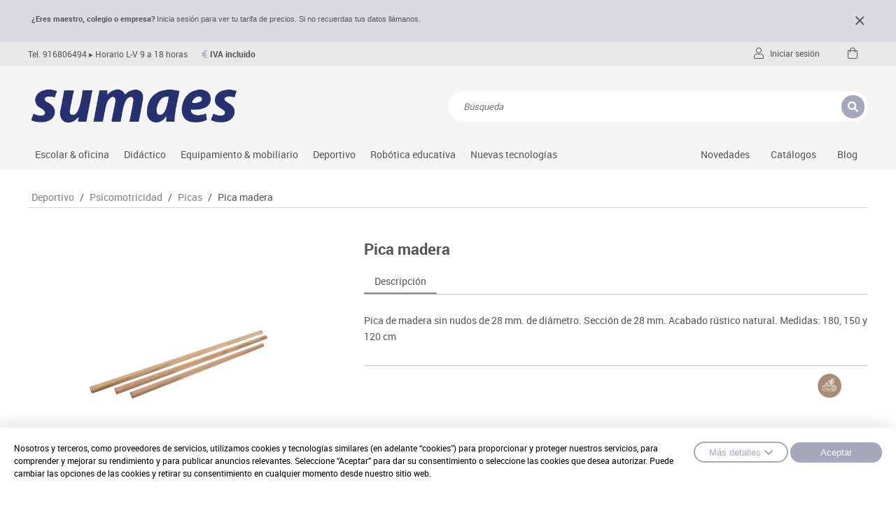

--- FILE ---
content_type: text/html; charset=UTF-8
request_url: https://www.sumaes.com/pica-madera
body_size: 14417
content:

<!DOCTYPE html PUBLIC "-//W3C//DTD XHTML 1.0 Transitional//EN" "http://www.w3.org/TR/xhtml1/DTD/xhtml1-transitional.dtd">
<html xmlns="http://www.w3.org/1999/xhtml">
<head>
<meta http-equiv="Content-Type" content="text/html; charset=UTF-8" />
	<title>Pica madera  - Material escolar. oficina y nuevas tecnologias</title>
<meta name="description" content="material escolar,material escolar barato,material escolar online,lista material escolar,lista de material,material escolar valencia,material oficina,material oficina online,material oficina barato,material de oficina,material para oficina,accesorios infantiles,archivadores,articulos oficina,articulos de oficina,artículos,cajas,bolsas,regalos,mochila,psicomotricidad,artículos carnaval,artículos de higiene,archivadores metálicos,artículos de escritura,artículos de dibujo,artículos infantiles,artículos de fiesta,artículos de navidad,alimentación infantil,bancos de vestuario,buscar una oficina,cutters,canon,consumibles,calculadoras,carpetas,cartabon,cartuchos,cartuchos tinta,cartuchos impresora,cartuchos compatibles,cartucho impresora,cartuchos impresoras,cartuchos reciclados,cartuchos originales,cartuchos tinta compatibles,cizallas,contenedores de residuos,consumibles,consumibles informaticos,consumibles impresoras,consumibles impresora,consumibles informatica,comprar material oficina,complementos de oficina,cuadernos,destructoras papel,destructora papel,destructora,destructoras,embalaje papel,empresas material oficina,empresa material oficina,encuadernadora,encuadernadoras,encuadernadora espiral,encuadernadora termica,encuadernadoras espirales,librerias,equipo oficina,equipamiento oficinas,equipamiento oficina,equipamiento y audiovisuales,equipamiento infantil,guillotinas,juegos infantiles,manualidades,material,lista de material escolar,material educativo infantil,material guarderia,material didactico,material didactico educativo,material embalaje,material oficina,material oficina papeleria,material oficina online,material de archivo,material de oficina,material papeleria,mayoristas consumibles,mobiliario para el aula,mayoristas papeleria,mayoristas papelería,mobiliario infantil,mobiliario comercial,mobiliario para parques,mobiliario urbano madera,mobiliario papeleria,mobiliario de parques,mobiliario oficina,mobiliario oficinas,modulos oficina,material,muebles oficina,muebles oficinas,multimedia,papel,papeleria,papelerias,papel continuo,papel fotográfico,papel din a4,papelería empresa,para trabajar en oficina,para trabajar oficina,pizarra,pizarras,pizarras magneticas,plastificadora,plastificadoras,proveedores material oficina,proveedores mayoristas papeleria,proveedor material oficina,productos oficina,protección infantil,oficina,sillas,sillas oficina,silla,oficina,soportes,soportes videoproyectores,suministros oficina,suministro oficinas,papel,taquillas,impresora,tinta impresoras,toner,trituradora papel,trituradoras papel,venta material oficina,venta consumibles,venta sobres,videoproyector,videoproyectores,vitrinas,vitrinasanuncios,rotring,rotuladores,Robotica,Robótica,3D,youtube,google,yahoo,facebock,blog,leganes,madrid,Vex,Phiro,Cubetto,Cubelets,Clevertouch,Hitachi,Vivitek,Starboard,Yosan,Dolmendis,Bic,Staedler,Esselte,Fellowes,Apli,Oxford,Descom,Dymo,Jovi,Fila,Mobeduc,Alpino,Epson,Hp,Logitech,Abacus,Antalis,Faibo,Henkel,Tempera,Gio,Elba,Edding,Enri,Pacsa,tts"/>
<meta name="keywords" content=""/>
<meta name="URL" content="https://www.sumaes.com/"/>
<meta name="author" content="G-Soft"/>
<meta name="document-class" content="Completed"/>
<meta name="document-rights" content="Copyrighted Work"/>
<meta name="Revisit" content="7 days"/>
<meta name="REVISIT-AFTER" content="7 days"/>
<meta name="robots" content="all"/>
<meta name="language" content="es"/>
<meta name="DC.Language" scheme="RFC1766" content="es"/>
<meta property="og:image" content="https://www.sumaes.com/tmp/images/HTTP___WWW.GRUPODESCOM.ES_IMATGES_DE24116120_W_200_H_200_BG_1.PNG"/>
<meta property="og:title" content=" Pica madera - Material escolar"/>
<meta property="og:description" content=""/>
<meta property="og:url" content="https://www.sumaes.com/pica-madera" />
<meta property="og:site_name" content="Material escolar" />
<meta name="viewport" content="width=device-width, minimum-scale=1.0, maximum-scale=3.0" />

<link type="image/png" rel="shortcut icon" href="https://www.sumaes.com/templates/PUBLIC/img/favicon.ico" />

<link rel="stylesheet" type="text/css" href="https://www.sumaes.com/templates/PUBLIC/css/fonts.css?v=2"/>
<link rel="stylesheet" type="text/css" href="https://www.sumaes.com/templates/PUBLIC/css/magnific-popup.css"/>
<link rel="stylesheet" type="text/css" href="https://www.sumaes.com/templates/PUBLIC/css/estils.css?v=1769907822"/>
<link rel="stylesheet" type="text/css" href="https://www.sumaes.com/templates/PUBLIC/css/font-awesome.min.css?v=4"/>
<link rel="stylesheet" type="text/css" href="https://www.sumaes.com/templates/PUBLIC/css/custom.css?v=1769907822"/>
<link rel="stylesheet" type="text/css" href="https://www.sumaes.com/templates/PUBLIC/css/owl.carousel.css?v=2"/>
<link href='https://fonts.googleapis.com/css?family=Titillium+Web:400,900,700italic,700,600italic,600,400italic,300italic,300,200italic,200' rel='stylesheet' type='text/css'>







<script type="text/javascript" src="https://www.sumaes.com/templates/PUBLIC//js/jquery-1.11.1.min.js"></script>
<link rel="stylesheet" type="text/css" href="https://www.sumaes.com/templates/PUBLIC/css/jquery-ui.css"/>
<script type="text/javascript" src="https://www.sumaes.com/templates/PUBLIC/js/jquery-ui-base.js"></script>
<script type="text/javascript" src="https://www.sumaes.com/templates/PUBLIC/js/valida_form.js?v=3"></script>
<script src="https://www.google.com/recaptcha/api.js?render=6Ldc4J0mAAAAAHeVIXKJo1N7qxjkQBt3fvaEPWLf"></script>
<script type="text/javascript">
	$(function(){
	if('' != '')
	{
		$.magnificPopup.open({
			items: {
				src: '<div class="white-popup"></div>',
				type: 'inline'
			}
		});	
	}
}); 
var ompli_el_camp= 'Rellene el campo';
var nom = 'Nombre';
var telefon = 'Teléfono';
var email = 'Email';
var email_incorrecto = 'Email incorrecto';
var cal_acceptar_condicions = 'Debe aceptar las condiciones antes de continuar';
var escriu_el_codi = 'Escribe el código';
var lang_eliminar_carro_recuperar = '¿Cancelar la cesta pendiente?';
var recerca_no_te_prous_caracters = '';
var lang_val_escolar_obligatori = 'Selecciona si quieres utilizar el saldo del vale escolar';

var lang_afegint_articles = 'Añadiendo artículos...';
var lang_error_inesperat_al_pujar_fitxer = 'Error inesperado al subir el fichero';
var lang_proces_completat = '¡Proceso completado!';
var lang_preparant_importacio = '';
var lang_avis_articles_obsolets = 'Tu presupuesto incluye los siguientes artículos que están desactivados u obsoletos. Si continúas con la creación del pedido, estos se eliminarán automáticamente antes de generarlo. ¿Deseas continuar?';

var http_public = "https://www.sumaes.com/templates/PUBLIC/";
var apps_url = "https://www.sumaes.com/index.php";
var	http_url = "https://www.sumaes.com/";

var idioma = 'es';
var idioma_missatge_cookies = 'es';
var avoid_carregar_recerca = false;
var recaptcha_public_key = '6Ldc4J0mAAAAAHeVIXKJo1N7qxjkQBt3fvaEPWLf';


</script>

<script type="text/javascript" src="https://www.sumaes.com/templates/PUBLIC//js/magnific-popup.js"></script>
<script type="text/javascript" src="https://www.sumaes.com/templates/PUBLIC/js/generic.js?v=1769907822>"></script>
<script type="text/javascript" src="https://www.sumaes.com/templates/PUBLIC//js/owl.carousel.min.js?v=2"></script>
<script type="text/javascript" src="https://www.sumaes.com/templates/PUBLIC//js/cycle2.js"></script>
<script type="text/javascript" src="https://www.sumaes.com/templates/PUBLIC/js/elevateZoom.js?v=2"></script>




</head>
<body class="grey te_missatge">


<div id="bg_sec"  onclick="tancar_recerca()"></div>


<header>
	<div id="fixed_menu" class=" ">
						<div id="missatge_top">
					<div class="contenidor_centrat">
						<div><span style="font-size:11px;"><span style="font-family:Arial,Helvetica,sans-serif;"><strong>&iquest;Eres maestro, colegio o empresa?</strong> Inicia sesi&oacute;n para ver tu tarifa de precios. Si no recuerdas tus datos ll&aacute;manos.</span></span></div>
						<div><i class="fal fa-times" onclick="close_missatge_top()"></i></div>
					</div>
				</div>
				<div>
			<div class="contenidor_centrat">
				<div id="botiga_menu">
					<a href="" class="botiga_menu" onclick="desplega_botiga(event,this);return false"><span></span></a>
					<div class="botiga_menu menu_mobile" style="z-index:25">

				<a href="https://www.sumaes.com/escolar-oficina" class="punt_51032" onClick="desplega_submenu_mobile(event,this)">Escolar & Oficina<span class="icona_desplegador"></span></a>
				<div class="submenu_mobile">
												<a href="https://www.sumaes.com/archivo" class="punt_13666">Archivo</a>
												<a href="https://www.sumaes.com/complementos-oficina" class="punt_13418">Complementos oficina</a>
												<a href="https://www.sumaes.com/dibujo-tecnico-y-artistico" class="punt_13354">Dibujo técnico y artístico</a>
												<a href="https://www.sumaes.com/escritura-y-correccion" class="punt_13402">Escritura y corrección</a>
												<a href="https://www.sumaes.com/higiene" class="punt_13506">Higiene</a>
												<a href="https://www.sumaes.com/informatica" class="punt_13480">Informática</a>
												<a href="https://www.sumaes.com/manualidades" class="punt_82748">Manualidades</a>
												<a href="https://www.sumaes.com/material-escolar" class="punt_13535">Material escolar</a>
												<a href="https://www.sumaes.com/maquinas-oficina" class="punt_13442">Plastifica, encuaderna, destruye</a>
												<a href="https://www.sumaes.com/papel-y-manipulados" class="punt_13380">Papel y manipulados</a>
									</div>
				<a href="https://www.sumaes.com/didactico" class="punt_61195" onClick="desplega_submenu_mobile(event,this)">Didáctico<span class="icona_desplegador"></span></a>
				<div class="submenu_mobile">
												<a href="https://www.sumaes.com/juegos-asociacion" class="punt_79989">Asociación y atención</a>
												<a href="https://www.sumaes.com/ciencias-3" class="punt_85865">Ciencias</a>
												<a href="https://www.sumaes.com/construcciones" class="punt_61327">Construcciones</a>
												<a href="https://www.sumaes.com/espacios-exteriores" class="punt_79990">Espacios exteriores</a>
												<a href="https://www.sumaes.com/espacios-multisensoriales" class="punt_85038">Espacios multisensoriales</a>
												<a href="https://www.sumaes.com/juegos-heuristicos" class="punt_85294">Juegos heurísticos</a>
												<a href="https://www.sumaes.com/juegos-de-mesa-2" class="punt_79991">Juegos de mesa</a>
												<a href="https://www.sumaes.com/juegos-simbolicos" class="punt_79994">Juegos simbólicos</a>
												<a href="https://www.sumaes.com/lenguaje-idiomas" class="punt_85866">Lenguaje & Idiomas</a>
												<a href="https://www.sumaes.com/matematicas-2" class="punt_85853">Matemáticas</a>
												<a href="https://www.sumaes.com/medio-natural-social-y-cultural" class="punt_85890">Medio natural, social y cultural</a>
												<a href="https://www.sumaes.com/motricidad-fina" class="punt_85891">Motricidad fina</a>
												<a href="https://www.sumaes.com/musica" class="punt_61324">Música</a>
												<a href="https://www.sumaes.com/primeras-edades" class="punt_79993">Primeras edades</a>
												<a href="https://www.sumaes.com/psicomotricidad" class="punt_79996">Psicomotricidad</a>
												<a href="https://www.sumaes.com/stem" class="punt_79998">Stem</a>
												<a href="https://www.sumaes.com/tinkering" class="punt_87828">Tinkering</a>
									</div>
				<a href="https://www.sumaes.com/equipamiento-mobiliario" class="punt_78121" onClick="desplega_submenu_mobile(event,this)">Equipamiento & Mobiliario<span class="icona_desplegador"></span></a>
				<div class="submenu_mobile">
												<a href="https://www.sumaes.com/aulas-entornos-naturales" class="punt_88366">Aulas entornos naturales</a>
												<a href="https://www.sumaes.com/despachos-y-oficinas" class="punt_70550">Despachos y oficinas</a>
												<a href="https://www.sumaes.com/espacios-compartidos" class="punt_70549">Espacios compartidos</a>
												<a href="https://www.sumaes.com/mesas-educacion" class="punt_63254">Mesas educación</a>
												<a href="https://www.sumaes.com/muebles-escolares" class="punt_63297">Muebles escolares</a>
												<a href="https://www.sumaes.com/percheros-baldas-y-taquillas" class="punt_63290">Percheros, baldas y taquillas</a>
												<a href="https://www.sumaes.com/pizarras-vitrinas-y-expositores" class="punt_70551">Pizarras, vitrinas y expositores</a>
												<a href="https://www.sumaes.com/sillas-bancos-y-taburetes" class="punt_63288">Sillas, bancos y taburetes</a>
									</div>
				<a href="https://www.sumaes.com/deportivo-2" class="punt_61196" onClick="desplega_submenu_mobile(event,this)">Deportivo<span class="icona_desplegador"></span></a>
				<div class="submenu_mobile">
												<a href="https://www.sumaes.com/atletismo" class="punt_63178">Atletismo</a>
												<a href="https://www.sumaes.com/balones-y-pelotas" class="punt_61337">Balones y pelotas</a>
												<a href="https://www.sumaes.com/beisbol" class="punt_63180">Béisbol</a>
												<a href="https://www.sumaes.com/compl-deportivos" class="punt_63175">Compl. Deportivos</a>
												<a href="https://www.sumaes.com/deportes-alternativos" class="punt_63181">Deportes alternativos</a>
												<a href="https://www.sumaes.com/deportes-raqueta" class="punt_63177">Deportes raqueta</a>
												<a href="https://www.sumaes.com/entrenamiento" class="punt_61332">Entrenamiento</a>
												<a href="https://www.sumaes.com/equipamiento-2" class="punt_63182">Equipamiento</a>
												<a href="https://www.sumaes.com/gimnasia-ritmica" class="punt_63176">Gimnasia rítmica</a>
												<a href="https://www.sumaes.com/gimnasio" class="punt_63183">Gimnasio</a>
												<a href="https://www.sumaes.com/hockey" class="punt_63179">Hockey</a>
												<a href="https://www.sumaes.com/piscina" class="punt_63185">Piscina</a>
												<a href="https://www.sumaes.com/proteccion-deportiva" class="punt_63184">Protección deportiva</a>
												<a href="https://www.sumaes.com/psicomotricidad-2" class="punt_61335">Psicomotricidad</a>
									</div>
				<a href="https://www.sumaes.com/robotica-educativa-3" class="punt_79842" onClick="desplega_submenu_mobile(event,this)">Robótica educativa<span class="icona_desplegador"></span></a>
				<div class="submenu_mobile">
												<a href="https://www.sumaes.com/arduino" class="punt_85408">Arduino</a>
												<a href="https://www.sumaes.com/jovi-art2bit" class="punt_84956">Art2Bit Jovi</a>
												<a href="https://www.sumaes.com/botley-2" class="punt_86175">Botley</a>
												<a href="https://www.sumaes.com/code-go-2" class="punt_86176">Code&Go</a>
												<a href="https://www.sumaes.com/cooper" class="punt_89597">Cooper</a>
												<a href="https://www.sumaes.com/lego-education" class="punt_79845">Lego Education</a>
												<a href="https://www.sumaes.com/vex-robotics" class="punt_79843">Vex Robotics</a>
												<a href="https://www.sumaes.com/otros-robots" class="punt_79846">Otros</a>
									</div>
				<a href="https://www.sumaes.com/nuevas-tecnologias" class="punt_51033" onClick="desplega_submenu_mobile(event,this)">Nuevas Tecnologías<span class="icona_desplegador"></span></a>
				<div class="submenu_mobile">
												<a href="https://www.sumaes.com/audio" class="punt_50200">Audio</a>
												<a href="https://www.sumaes.com/conectividad-y-señal" class="punt_50204">Conectividad y señal</a>
												<a href="https://www.sumaes.com/mobiliario-tecnologico" class="punt_50208">Mobiliario tecnológico</a>
												<a href="https://www.sumaes.com/monitores-interactivos" class="punt_50209">Monitores interactivos</a>
												<a href="https://www.sumaes.com/soportes" class="punt_50214">Soportes</a>
												<a href="https://www.sumaes.com/videoconferencia" class="punt_50201">Videoconferencia</a>
												<a href="https://www.sumaes.com/videoproyeccion" class="punt_50215">Videoproyección</a>
									</div>
			<a href="https://www.sumaes.com/novedades-4" class="punt_6 ">Novedades</a>
			<a href="https://www.sumaes.com/catalogos-2" class="punt_51036 ">Catálogos</a>
			<a href="https://www.sumaes.com/blog" class="punt_68207 ">Blog</a>


</div>
				</div>
				<a class="botiga_menu desplega_filtres mobile" id="desplegador_botiga" style="cursor: pointer;"><i class="fa fa-filter"></i></a>
				<div id="menu_web"></div>

										<div class="missatge">
							<a href="tel:Tel.916806494">Tel. 916806494</a>&nbsp;<span>▸ Horario L-V 9 a 18 horas</span>
							<b class="tipus_preu"><i class="fa fa-euro-sign"></i> IVA incluido</b>
						</div>
				
				
				<div class="" id="desplegables_barra">
					
    
    
    
    
	        
    	            		            		<div class="fl" id="auth">
            			<span class="label_barra first" style="display: flex; align-items: center;" onclick="desplega_menu_client()"><i class="fal fa-user"></i>&nbsp;<span class="user_mobile">&nbsp;&nbsp;Iniciar sesión</span></span>
            			<div id="menu_client" class="login">
                			<form name="login" action="https://www.sumaes.com/index.php" method="post">
                  
                                <input type="hidden" name="action" value="p" />
                                <input type="hidden" name="p" value="PUBLIC/SHOP/auth.php" />
                                <input type="hidden" name="next_id" value="63448" />
                                <span style="margin-bottom: 2px; display:block;">Usuario:</span>
                                <input type="text" id="auth_user" name="user" />
                                <span style="margin-bottom: 2px; display:block;">Password:</span>
                                <input type="password" onkeypress="if(event.keyCode == 13){document.login.submit();}" name="passwd" />
								<a href="https://www.sumaes.com/index.php?action=pc&p=PUBLIC/SHOP/pass-recovery.php" class="link_simple">Recordar password</a>
                                <div align="center" style="margin-top: 15px"> 
                                    <span onclick="document.login.submit();" class="boto_generic nou" style="width: 100%">Enviar</span>
                                </div>
                                <div style="margin-top: 25px;text-align: center;line-height: 1;">
									<div class="icones_generiques_bg"><i class="fal fa-user"></i></div>
									<div style="color: #cecece;margin-top: 5px;">No eres cliente?</div>
									<a href="https://www.sumaes.com/no-eres-cliente" class="link_simple" style="margin-top: 5px;display: inline-block">Regístrate</a>
								</div>
                            </form>
            			</div>
          			</div>  
    	

		
        <a href="javascript:desplega_recerca();" id="boto_desplega_recerca" class="fr label_barra first cont_cerca mobile">&nbsp;<i class="fal fa-search"></i>&nbsp;</a> 

		<div id="carro_petit" style="float:left;">
            <div style="color: #FFFFFF;" class="cart_desktop">
                <a style="text-decoration:none; padding: 0 13px;display: inline-flex;align-items:center;cursor: pointer" id="desplega_cart_small" class="first label_barra" onclick="desplegar_cart(100,false,this)">
                    					<i class="fal fa-shopping-bag"></i>
                    										
                </a>
                
                <div id="cont_cart_small" class="bg_linear" style="display: none;">
                         


                    <div id="arts_cart_small">
                        		 <table id="resum_cart_small" style="width: 100%;margin: auto; padding-top: 5px; max-height: 215px; overflow: auto; display: block;" cellpadding="0" cellspacing="0">
       
                    </table>
        						<div style="font-style: italic;font-size: 15px;text-align: center;padding: 20px 15px 25px;">El carro de la compra está vacio</a></div>

		
<script>
	$('.linees').remove();
		if(0>0) {
		$('#desplega_cart_small').append('<div class="linees">0</div>');
	}
</script>                    </div>
                </div>
            </div>
        </div>
		       	<a href="https://www.sumaes.com/cart" class="fl label_barra first cart_mbl">&nbsp;<i class="fal fa-shopping-bag"></i>&nbsp;</a>




<script>
	$(function() {
		var auth_mostrat = false;
	})

	function desplega_menu_client() {
		auth_mostrat = true;
		if(!$('#auth>span').hasClass('active'))
		{
			$('.barra_desplegat').click();
			$('#auth>span').addClass('active barra_desplegat');
			$("#menu_client").stop(true,true).slideDown(100);
			$("#auth_user").select();
		}
		else
		{
			$('#auth>span').removeClass('active barra_desplegat');
			$("#menu_client").stop(true,true).slideUp(100);
		}

		/*if($('.botiga_menu.menu_mobile').is(':visible')) {
			$('.botiga_menu').removeClass('active');
			$('.botiga_menu.menu_mobile').hide();
		}
		if($('#menu_families_esq').hasClass('active')) {
			$('#menu_families_esq').removeClass('active');
			$('body').removeClass('overflow');
		}*/
	}

	function desplega_recerca() {
		var elem = $("#boto_desplega_recerca");

		if(!elem.hasClass('active')) 
			$('.barra_desplegat').click();

		if($("#div-results").is(':visible'))
		{
			tancar_recerca();
		}

		elem.toggleClass('active barra_desplegat');
		$('#recerca').toggleClass("show"); 

		$("#camp-recerca").focus(); 

		if($('.botiga_menu.menu_mobile').is(':visible')) {
			$('.botiga_menu').removeClass('active');
			$('.botiga_menu.menu_mobile').hide();
		}
		if($('#menu_families_esq').hasClass('active')) {
			$('#menu_families_esq').removeClass('active');
			$('body').removeClass('overflow');
		}
	}

	function desplega_idiomes() {
		
		if(!$('#idiomes > li').find(".label_barra").hasClass('active')) 
			$('.barra_desplegat').click();
		$('#idiomes > li').find(".bg_linear").toggleClass("active");
		$('#idiomes > li').find(".label_barra").toggleClass("barra_desplegat");

		if($('.botiga_menu.menu_mobile').is(':visible')) {
			$('.botiga_menu').removeClass('active');
			$('.botiga_menu.menu_mobile').hide();
		}
		if($('#menu_families_esq').hasClass('active')) {
			$('#menu_families_esq').removeClass('active');
			$('body').removeClass('overflow');
		}
		$('#idiomes > li').find("ul:first").stop(true,true).slideToggle(100);
	}
</script>
				</div>

									<div id="header_trabaja_con_nosotros">
						<span> 
							<a href=""></a>
							
						</span>
					</div>
							</div>
		</div>
	</div>

	<div id="barra_top" class="grey ">
		
		<div class="cb"></div>
		<div>
			<div class="logo_cerca">
				<div id="content_logo">
										<a href="https://www.sumaes.com/"><img src="https://www.sumaes.com/templates/PUBLIC/img/logo.png" /></a>
				</div>

				<div class="contenidor_recerca">
					<div id="recerca">
						<div class="div-recerca clear">
							<div>
								<div class="camp-recerca">
									<input type="text" id="camp-recerca" class="in_camp_recerca form_input" placeholder="Búsqueda" />
									<i class="fa fa-search" onclick="carregar_recerca();" style="cursor:pointer"></i> 
								</div>
							</div>
							<b class="titol_recerca">Resultados de la búsqueda</b>
						</div>
						<div align="right"><a class="close_recerca" href="javascript:tancar_recerca();">Cerrar&nbsp;<i class="fa fa-times"></i></a></div>
						<div id="div-results"></div>	
					</div>
					
													</div>
			</div>
			<div id="menu">
<div class="menu1">
			<div class="punt_menu_cap">
				<a href="https://www.sumaes.com/escolar-oficina" id="punt_51032" class="botiga_menu first punt_51032">Escolar & oficina</a>
				<div class="new_shop botiga_menu" style="z-index:1000">
									<div class="fills_areas" style="column-count:1;column-gap: 20px;">
												<a href="https://www.sumaes.com/archivo" id="punt_13666"><span>Archivo</span></a>
												<a href="https://www.sumaes.com/complementos-oficina" id="punt_13418"><span>Complementos oficina</span></a>
												<a href="https://www.sumaes.com/dibujo-tecnico-y-artistico" id="punt_13354"><span>Dibujo técnico y artístico</span></a>
												<a href="https://www.sumaes.com/escritura-y-correccion" id="punt_13402"><span>Escritura y corrección</span></a>
												<a href="https://www.sumaes.com/higiene" id="punt_13506"><span>Higiene</span></a>
												<a href="https://www.sumaes.com/informatica" id="punt_13480"><span>Informática</span></a>
												<a href="https://www.sumaes.com/manualidades" id="punt_82748"><span>Manualidades</span></a>
												<a href="https://www.sumaes.com/material-escolar" id="punt_13535"><span>Material escolar</span></a>
												<a href="https://www.sumaes.com/maquinas-oficina" id="punt_13442"><span>Plastifica, encuaderna, destruye</span></a>
												<a href="https://www.sumaes.com/papel-y-manipulados" id="punt_13380"><span>Papel y manipulados</span></a>
										</div>
				</div>
			</div>
			<div class="punt_menu_cap">
				<a href="https://www.sumaes.com/didactico" id="punt_61195" class="botiga_menu first punt_61195">Didáctico</a>
				<div class="new_shop botiga_menu" style="z-index:1000">
									<div class="fills_areas" style="column-count:2;column-gap: 20px;">
												<a href="https://www.sumaes.com/juegos-asociacion" id="punt_79989"><span>Asociación y atención</span></a>
												<a href="https://www.sumaes.com/ciencias-3" id="punt_85865"><span>Ciencias</span></a>
												<a href="https://www.sumaes.com/construcciones" id="punt_61327"><span>Construcciones</span></a>
												<a href="https://www.sumaes.com/espacios-exteriores" id="punt_79990"><span>Espacios exteriores</span></a>
												<a href="https://www.sumaes.com/espacios-multisensoriales" id="punt_85038"><span>Espacios multisensoriales</span></a>
												<a href="https://www.sumaes.com/juegos-heuristicos" id="punt_85294"><span>Juegos heurísticos</span></a>
												<a href="https://www.sumaes.com/juegos-de-mesa-2" id="punt_79991"><span>Juegos de mesa</span></a>
												<a href="https://www.sumaes.com/juegos-simbolicos" id="punt_79994"><span>Juegos simbólicos</span></a>
												<a href="https://www.sumaes.com/lenguaje-idiomas" id="punt_85866"><span>Lenguaje & idiomas</span></a>
												<a href="https://www.sumaes.com/matematicas-2" id="punt_85853"><span>Matemáticas</span></a>
												<a href="https://www.sumaes.com/medio-natural-social-y-cultural" id="punt_85890"><span>Medio natural, social y cultural</span></a>
												<a href="https://www.sumaes.com/motricidad-fina" id="punt_85891"><span>Motricidad fina</span></a>
												<a href="https://www.sumaes.com/musica" id="punt_61324"><span>Música</span></a>
												<a href="https://www.sumaes.com/primeras-edades" id="punt_79993"><span>Primeras edades</span></a>
												<a href="https://www.sumaes.com/psicomotricidad" id="punt_79996"><span>Psicomotricidad</span></a>
												<a href="https://www.sumaes.com/stem" id="punt_79998"><span>Stem</span></a>
												<a href="https://www.sumaes.com/tinkering" id="punt_87828"><span>Tinkering</span></a>
										</div>
				</div>
			</div>
			<div class="punt_menu_cap">
				<a href="https://www.sumaes.com/equipamiento-mobiliario" id="punt_78121" class="botiga_menu first punt_78121">Equipamiento & mobiliario</a>
				<div class="new_shop botiga_menu" style="z-index:1000">
									<div class="fills_areas" style="column-count:1;column-gap: 20px;">
												<a href="https://www.sumaes.com/aulas-entornos-naturales" id="punt_88366"><span>Aulas entornos naturales</span></a>
												<a href="https://www.sumaes.com/despachos-y-oficinas" id="punt_70550"><span>Despachos y oficinas</span></a>
												<a href="https://www.sumaes.com/espacios-compartidos" id="punt_70549"><span>Espacios compartidos</span></a>
												<a href="https://www.sumaes.com/mesas-educacion" id="punt_63254"><span>Mesas educación</span></a>
												<a href="https://www.sumaes.com/muebles-escolares" id="punt_63297"><span>Muebles escolares</span></a>
												<a href="https://www.sumaes.com/percheros-baldas-y-taquillas" id="punt_63290"><span>Percheros, baldas y taquillas</span></a>
												<a href="https://www.sumaes.com/pizarras-vitrinas-y-expositores" id="punt_70551"><span>Pizarras, vitrinas y expositores</span></a>
												<a href="https://www.sumaes.com/sillas-bancos-y-taburetes" id="punt_63288"><span>Sillas, bancos y taburetes</span></a>
										</div>
				</div>
			</div>
			<div class="punt_menu_cap">
				<a href="https://www.sumaes.com/deportivo-2" id="punt_61196" class="botiga_menu first punt_61196">Deportivo</a>
				<div class="new_shop botiga_menu" style="z-index:1000">
									<div class="fills_areas" style="column-count:2;column-gap: 20px;">
												<a href="https://www.sumaes.com/atletismo" id="punt_63178"><span>Atletismo</span></a>
												<a href="https://www.sumaes.com/balones-y-pelotas" id="punt_61337"><span>Balones y pelotas</span></a>
												<a href="https://www.sumaes.com/beisbol" id="punt_63180"><span>Béisbol</span></a>
												<a href="https://www.sumaes.com/compl-deportivos" id="punt_63175"><span>Compl. deportivos</span></a>
												<a href="https://www.sumaes.com/deportes-alternativos" id="punt_63181"><span>Deportes alternativos</span></a>
												<a href="https://www.sumaes.com/deportes-raqueta" id="punt_63177"><span>Deportes raqueta</span></a>
												<a href="https://www.sumaes.com/entrenamiento" id="punt_61332"><span>Entrenamiento</span></a>
												<a href="https://www.sumaes.com/equipamiento-2" id="punt_63182"><span>Equipamiento</span></a>
												<a href="https://www.sumaes.com/gimnasia-ritmica" id="punt_63176"><span>Gimnasia rítmica</span></a>
												<a href="https://www.sumaes.com/gimnasio" id="punt_63183"><span>Gimnasio</span></a>
												<a href="https://www.sumaes.com/hockey" id="punt_63179"><span>Hockey</span></a>
												<a href="https://www.sumaes.com/piscina" id="punt_63185"><span>Piscina</span></a>
												<a href="https://www.sumaes.com/proteccion-deportiva" id="punt_63184"><span>Protección deportiva</span></a>
												<a href="https://www.sumaes.com/psicomotricidad-2" id="punt_61335"><span>Psicomotricidad</span></a>
										</div>
				</div>
			</div>
			<div class="punt_menu_cap">
				<a href="https://www.sumaes.com/robotica-educativa-3" id="punt_79842" class="botiga_menu first punt_79842">Robótica educativa</a>
				<div class="new_shop botiga_menu" style="z-index:1000">
									<div class="fills_areas" style="column-count:1;column-gap: 20px;">
												<a href="https://www.sumaes.com/arduino" id="punt_85408"><span>Arduino</span></a>
												<a href="https://www.sumaes.com/jovi-art2bit" id="punt_84956"><span>Art2bit jovi</span></a>
												<a href="https://www.sumaes.com/botley-2" id="punt_86175"><span>Botley</span></a>
												<a href="https://www.sumaes.com/code-go-2" id="punt_86176"><span>Code&go</span></a>
												<a href="https://www.sumaes.com/cooper" id="punt_89597"><span>Cooper</span></a>
												<a href="https://www.sumaes.com/lego-education" id="punt_79845"><span>Lego education</span></a>
												<a href="https://www.sumaes.com/vex-robotics" id="punt_79843"><span>Vex robotics</span></a>
												<a href="https://www.sumaes.com/otros-robots" id="punt_79846"><span>Otros</span></a>
										</div>
				</div>
			</div>
			<div class="punt_menu_cap">
				<a href="https://www.sumaes.com/nuevas-tecnologias" id="punt_51033" class="botiga_menu first punt_51033">Nuevas tecnologías</a>
				<div class="new_shop botiga_menu" style="z-index:1000">
									<div class="fills_areas" style="column-count:1;column-gap: 20px;">
												<a href="https://www.sumaes.com/audio" id="punt_50200"><span>Audio</span></a>
												<a href="https://www.sumaes.com/conectividad-y-señal" id="punt_50204"><span>Conectividad y señal</span></a>
												<a href="https://www.sumaes.com/mobiliario-tecnologico" id="punt_50208"><span>Mobiliario tecnológico</span></a>
												<a href="https://www.sumaes.com/monitores-interactivos" id="punt_50209"><span>Monitores interactivos</span></a>
												<a href="https://www.sumaes.com/soportes" id="punt_50214"><span>Soportes</span></a>
												<a href="https://www.sumaes.com/videoconferencia" id="punt_50201"><span>Videoconferencia</span></a>
												<a href="https://www.sumaes.com/videoproyeccion" id="punt_50215"><span>Videoproyección</span></a>
										</div>
				</div>
			</div>
			
			
			
			

</div>

<div class="menu2"><a href="https://www.sumaes.com/novedades-4" id="punt_6" class="punt_6 punt_menu_cap" >Novedades</a><a href="https://www.sumaes.com/catalogos-2" id="punt_51036" class="punt_51036 punt_menu_cap" >Catálogos</a><a href="https://www.sumaes.com/blog" id="punt_68207" class="punt_68207 punt_menu_cap" >Blog</a></div>

</div>
		</div> 
		
	</div>
</header>


<div id="content">



<div id="fitxa_article" class="contenidor_centrat">

	
	
    <div>
		
        <div>	
			
<div id="ruta_html" style="margin-bottom:30px;">
	                        <a href="https://www.sumaes.com/deportivo-2">Deportivo</a> / 
                        <a href="https://www.sumaes.com/psicomotricidad-2">Psicomotricidad</a> / 
                        <a href="https://www.sumaes.com/picas">Picas</a> / 
        <a href="https://www.sumaes.com/pica-madera" style="color:#555">Pica madera</a>
</div>                            
                
            <div itemscope itemtype="http://schema.org/Product" class="bloc_article bloc_article_">

					<div itemprop="offers" itemtype="https://schema.org/AggregateOffer" itemscope>
						<meta itemprop="lowPrice" content="8.87" />
						<meta itemprop="highPrice" content="12.18" />
						<meta itemprop="offerCount" content="3" />
						<meta itemprop="priceCurrency" content="EUR" />
					</div>

                    <div class="fl">
					<div class="text_destacats_blocs">
						<div class="etiqueta" style="flex-direction: column;display: flex;align-items: flex-start;">
																						</div>
											</div>
                        <a class="fl galeria_grup icon_article" >
                        	<div style="position: relative;overflow: hidden">
                                
							<div class="gallery_popup"
                                                data-cycle-fx=scrollHorz
                                                data-cycle-timeout=0
                                                data-cycle-pager="#adv-custom-pager"
                                                data-cycle-pager-template="<a href='#' style='width:75px;'><img src='{{src}}' width=75></a>"
												data-cycle-prev="#prev"
        										data-cycle-next="#next"
                                                >	
                                            <img href="https://www.sumaes.com/tmp/images/HTTP___WWW.GRUPODESCOM.ES_IMATGES_DE24116120_W_800_Q_100.PNG" itemprop="image" class="foto_10694 zoom primer gallery-item"  alt="Pica madera" title="Pica madera" src="https://www.sumaes.com/tmp/images/HTTP___WWW.GRUPODESCOM.ES_IMATGES_DE24116120_W_600_H_600_ADJUST_1_BG_FFFFFF_Q_90.PNG" data-zoom-image="https://www.sumaes.com/tmp/images/HTTP___WWW.GRUPODESCOM.ES_IMATGES_DE24116120_W_1200_H_1200_ADJUST_1_BG_FFFFFF_Q_90.PNG" />
                            </div></div>                            
                        </a>

						
                    </div>
                    <div class="fr">

						<h1 class="titol_seccio" itemprop="name">Pica madera</h1>

				

						<div class="tabs">
							<div id="tab-1" class="tab active" onclick="opentab('1')">Descripción</div>       
																																		</div>



						<div class="content-tabs">
														<div id="content-tab-1" class="content-tab  active">
																<div itemprop="description">
									Pica de madera sin nudos de 28 mm. de diámetro. Sección de 28 mm. Acabado rústico natural. Medidas: 180, 150 y 120 cm<br><br><hr style=border-top:2px dotted #d3d3d3;><br><img alt=icono src=https://www.grupodescom.com/icones/madera.png style=width:110px;position:relative;top:-20px;float:right; /><br>									
									
								</div>
															</div>
												<div id="content-tab-3" class="content-tab ">
								<div>
									<table style="width: 100%;color: #7F8182">
										<tr><td style="width: 30%; padding: 10px; background-color: #f5f5f5;">Marca</td><td style="padding: 10px; background-color: #f5f5f5;">Jim sports </td></tr><tr><td style="width: 30%; padding: 10px; background-color: #f5f5f5;">Material</td><td style="padding: 10px; background-color: #f5f5f5;">Madera </td></tr>									</table>
								</div>
							</div>
											</div>




					


				    
                        
                    </div>
                    <div style="clear:both;"></div>
                    
                    
                                    
                    
            					<table id="table_subarticles" class="table_opcions_subarticles" cellpadding="0" cellspacing="0">
						<tr>
							
							<td class="table_subarticles_ref" style="width: 10%;" nowrap><b>Referencia</b></td>
							<td style="width: 11%;" class="licitats_td" nowrap><b>&nbsp;</b></td>
							<td style="width: 52%;" nowrap><b>Descripción</b></td><td style="width: 11%; " nowrap><b>Disponibilidad</b></td><td></td><td style="width: 11%;" align="right" nowrap><b>PRECIO/U</b></td>
							<td style="width: 5%;white-space: nowrap;"><b>Unidades</b></td>
							<td style="width:25px; white-space: nowrap;">&nbsp;</td>
						</tr><tr >
				
				
				
				<td class="table_subarticles_ref" valign="top">DE24116120</td><td  class="licitats_td" nowrap valign="top"></td><td valign="top" class="desc">Pica madera 120 cm</td><td valign="top" style="text-align: center;" nowrap class="disponibilitat"><span style="color:#F00;">7/10 días</span></td><td>
											<div title="" style="width:23px;height:23px;border-radius:50%;background: ">
												
											
										</label>
									</div>
								</div></td><td  valign="top" align="right" class="preu_taula">8.87€ </td><td  valign="top" nowrap class="qty_taula"><i class="fa fa-minus minus_sart" onclick="modificar_quantitat(47951,false,false)"></i><input type="text" id="article_47951" style="width: 35px; border: 1px solid #e8e8e8; font-size: 13px; padding: 2px; text-align:center;vertical-align: top" value="1" /><i class="fa fa-plus plus_sart" onclick="modificar_quantitat(47951,true,false)"></i></td><td valign="top" class="compra_sart" style="padding-right: 0"><span class="boto_compra boto_generic taronja petit" id_grup="10694" id_subarticle="47951" style="white-space: nowrap;" ><i class="fal fa-shopping-bag" onclick="modificar_quantitat(3035,false,false)"></i></span></td><tr >
				
				
				
				<td class="table_subarticles_ref" valign="top">DE24116150</td><td  class="licitats_td" nowrap valign="top"></td><td valign="top" class="desc">Pica madera 150 cm</td><td valign="top" style="text-align: center;" nowrap class="disponibilitat"><span style="color:#F00;">7/10 días</span></td><td>
											<div title="" style="width:23px;height:23px;border-radius:50%;background: ">
												
											
										</label>
									</div>
								</div></td><td  valign="top" align="right" class="preu_taula">10.95€ </td><td  valign="top" nowrap class="qty_taula"><i class="fa fa-minus minus_sart" onclick="modificar_quantitat(47952,false,false)"></i><input type="text" id="article_47952" style="width: 35px; border: 1px solid #e8e8e8; font-size: 13px; padding: 2px; text-align:center;vertical-align: top" value="1" /><i class="fa fa-plus plus_sart" onclick="modificar_quantitat(47952,true,false)"></i></td><td valign="top" class="compra_sart" style="padding-right: 0"><span class="boto_compra boto_generic taronja petit" id_grup="10694" id_subarticle="47952" style="white-space: nowrap;" ><i class="fal fa-shopping-bag" onclick="modificar_quantitat(3035,false,false)"></i></span></td><tr >
				
				
				
				<td class="table_subarticles_ref" valign="top">DE24116180</td><td  class="licitats_td" nowrap valign="top"></td><td valign="top" class="desc">Pica madera 180 cm</td><td valign="top" style="text-align: center;" nowrap class="disponibilitat"><span style="color:#F00;">7/10 días</span></td><td>
											<div title="" style="width:23px;height:23px;border-radius:50%;background: ">
												
											
										</label>
									</div>
								</div></td><td  valign="top" align="right" class="preu_taula">12.18€ </td><td  valign="top" nowrap class="qty_taula"><i class="fa fa-minus minus_sart" onclick="modificar_quantitat(47953,false,false)"></i><input type="text" id="article_47953" style="width: 35px; border: 1px solid #e8e8e8; font-size: 13px; padding: 2px; text-align:center;vertical-align: top" value="1" /><i class="fa fa-plus plus_sart" onclick="modificar_quantitat(47953,true,false)"></i></td><td valign="top" class="compra_sart" style="padding-right: 0"><span class="boto_compra boto_generic taronja petit" id_grup="10694" id_subarticle="47953" style="white-space: nowrap;" ><i class="fal fa-shopping-bag" onclick="modificar_quantitat(3035,false,false)"></i></span></td></table><script>$('.licitats_td').hide();</script>						
							<div style="text-align: right;font-size: 12px;margin-top: 5px;max-width: 95%;margin-bottom: 10px;margin: auto">IVA incluido</div>	
												
            </div>
            

			            <div id="productes_categoria" style="padding-bottom: 25px; margin-bottom: 15px; border-bottom: 1px solid #EEEEEE">
                <h3 class="titol_seccio" style="margin-top: 45px;">Productos de la misma categoría</h3>
                <div>
					<div class="owl-destacats owl-carousel owl-destacats-fitxa-article owl-custom-nav">
                    				
			<div class="bloc_article_mini new_bloc_article column-5"> 
				<div class="text_destacats_blocs">
					<div class="etiqueta" style="display: flex; flex-direction: column; align-items: flex-start;">
																							</div>
									</div>
								<a href="https://www.sumaes.com/index.php?id=63447&no_index=true&vista_rapida=true" class="ajax-popup-link" javascript style="text-decoration:none;" rel="nofollow">
					<div class="mini1">
						
						<img class="foto_10693" src="https://www.sumaes.com/tmp/images/HTTP___WWW.GRUPODESCOM.ES_IMATGES_DE0007380_W_300_H_300_ADJUST_1_Q_90.PNG" />
						<div class="descripcions">
							Panel señalización para pica PVC						</div>
						<div class="flex">		
							<div class="preus">
								<div>
								Precio<br><span><span>4.83&euro;</span></span>								</div>
							</div>
													</div>
											</div>
				</a>
			</div>
						
			<div class="bloc_article_mini new_bloc_article column-5"> 
				<div class="text_destacats_blocs">
					<div class="etiqueta" style="display: flex; flex-direction: column; align-items: flex-start;">
																							</div>
									</div>
								<a href="https://www.sumaes.com/index.php?id=86943&no_index=true&vista_rapida=true" class="ajax-popup-link" javascript style="text-decoration:none;" rel="nofollow">
					<div class="mini1">
						
						<img class="foto_18058" src="https://www.sumaes.com/tmp/images/HTTP___WWW.GRUPODESCOM.ES_IMATGES_DEA000042_W_300_H_300_ADJUST_1_Q_90.PNG" />
						<div class="descripcions">
							Panel señalización tráfico advertencia						</div>
						<div class="flex">		
							<div class="preus">
								<div>
								Precio<br><span><span>5.81&euro;</span></span>								</div>
							</div>
													</div>
											</div>
				</a>
			</div>
						
			<div class="bloc_article_mini new_bloc_article column-5"> 
				<div class="text_destacats_blocs">
					<div class="etiqueta" style="display: flex; flex-direction: column; align-items: flex-start;">
																							</div>
									</div>
								<a href="https://www.sumaes.com/index.php?id=86942&no_index=true&vista_rapida=true" class="ajax-popup-link" javascript style="text-decoration:none;" rel="nofollow">
					<div class="mini1">
						
						<img class="foto_18057" src="https://www.sumaes.com/tmp/images/HTTP___WWW.GRUPODESCOM.ES_IMATGES_DE0007364_W_300_H_300_ADJUST_1_Q_90.PNG" />
						<div class="descripcions">
							Pica para valla extensible						</div>
						<div class="flex">		
							<div class="preus">
								<div>
								Precio<br><span><span>5.81&euro;</span></span>								</div>
							</div>
													</div>
											</div>
				</a>
			</div>
						
			<div class="bloc_article_mini new_bloc_article column-5"> 
				<div class="text_destacats_blocs">
					<div class="etiqueta" style="display: flex; flex-direction: column; align-items: flex-start;">
																							</div>
									</div>
								<a href="https://www.sumaes.com/index.php?id=63446&no_index=true&vista_rapida=true" class="ajax-popup-link" javascript style="text-decoration:none;" rel="nofollow">
					<div class="mini1">
						
						<img class="foto_10692" src="https://www.sumaes.com/tmp/images/HTTP___WWW.GRUPODESCOM.ES_IMATGES_DE42183504_W_300_H_300_ADJUST_1_Q_90.PNG" />
						<div class="descripcions">
							Pica PVC						</div>
						<div class="flex">		
							<div class="preus">
								<div>
								Precio desde<br><span><span>1.51&euro;</span></span>								</div>
							</div>
													</div>
											</div>
				</a>
			</div>
						
			<div class="bloc_article_mini new_bloc_article column-5"> 
				<div class="text_destacats_blocs">
					<div class="etiqueta" style="display: flex; flex-direction: column; align-items: flex-start;">
																							</div>
									</div>
								<a href="https://www.sumaes.com/index.php?id=86941&no_index=true&vista_rapida=true" class="ajax-popup-link" javascript style="text-decoration:none;" rel="nofollow">
					<div class="mini1">
						
						<img class="foto_18056" src="https://www.sumaes.com/tmp/images/HTTP___WWW.GRUPODESCOM.ES_IMATGES_DE2503025_W_300_H_300_ADJUST_1_Q_90.PNG" />
						<div class="descripcions">
							Pica slalom 2.0						</div>
						<div class="flex">		
							<div class="preus">
								<div>
								Precio desde<br><span><span>6.69&euro;</span></span>								</div>
							</div>
													</div>
											</div>
				</a>
			</div>
							</div>
                </div>
            </div>
            
                        
            
            
            
        </div>
        
    </div>
	</div>

</div>

<div id="footer">
	<div class="contenidor_centrat">
		<div class="fl columna_footer" id="info_empresa">
			<h4 class='desplegador_seccio_foot'>SUMAES, SL.</h4>				<div>
				   <div><div><i class="fa fa-caret-right" style="font-size: 18px"></i></div>Clara Janes, 9 Local 10 <br />28919 LEGANES (MADRID)</div>
					<div><div><i class="fa fa-phone"></i></div>Tel: 916806494</div>				
				<div><div><i class="fa fa-fax"></i></div>Fax: 916862895</div>								  <div><div><i class="fa fa-envelope"></i></div>Email: administracion@sumaes.com</div>				</div>
		</div>
		<div class="fl columna_footer">
			<h4 class='desplegador_seccio_foot'>Empresa</h4>
			<div>					<a href="https://www.sumaes.com/productos">Productos</a>
								<a href="https://www.sumaes.com/ofertas">Ofertas</a>
								<a href="https://www.sumaes.com/catalogos-2">Catálogos</a>
								<a href="https://www.sumaes.com/blog">Blog</a>
			</div>		</div>
		 <div class="fl columna_footer" >
						<h4 class='desplegador_seccio_foot'>Información</h4>
			<div><a href="https://www.sumaes.com/es/legal/6">Aviso legal</a><a href="https://www.sumaes.com/es/legal/1">Política de privacidad</a><a href="https://www.sumaes.com/es/legal/4">Política de Cookies</a><a href="https://www.sumaes.com/es/legal/5">Condiciones generales</a><a href="https://www.sumaes.com/es/legal/7">RGPD</a><a onclick="$('#msg_cookies_fbox').slideToggle('fast');return false;" style="cursor:pointer">Cambiar preferencias cookies</a></div>		</div>

		<div class="fl columna_footer" >
							<h4 class='desplegador_seccio_foot'>Sobre nosotros</h4>
		   <div>						<a href="https://www.sumaes.com/historia">Historia</a>
		   						<a href="https://www.sumaes.com/contactar">Contactar</a>
		   						<a href="https://www.sumaes.com/proyectos">Proyectos</a>
		   						<a href="https://www.sumaes.com/grupo-descom">Grupo DESCOM</a>
		   </div>				
		</div>
				<div style="clear: both;"></div>
	</div>
	
	<div id="credits">
		<div class="contenidor_centrat">
						<div class="fp"><img src="https://www.sumaes.com/tmp/images/TEMPLATES_PUBLIC_ONESTEPCART_IMG_VISA_W_40_H_40_ADJUST_1_BG_F5F5F5.PNG" /><img src="https://www.sumaes.com/tmp/images/TEMPLATES_PUBLIC_ONESTEPCART_IMG_MASTERCARD_LOGO_W_40_H_40_ADJUST_1_BG_F5F5F5.PNG" /><img src="https://www.sumaes.com/tmp/images/TEMPLATES_PUBLIC_ONESTEPCART_IMG_BTN_HORIZONTAL400X190_W_40_ADJUST_1_BG_F5F5F5.PNG" /><img src="https://www.sumaes.com/tmp/images/TEMPLATES_PUBLIC_ONESTEPCART_IMG_TRANSFERENCIA_W_40_H_40_ADJUST_1_BG_F5F5F5.PNG" align="absmiddle" style="vertical-align: middle;"/></div>
				
					<div class="apps">
												<a href="https://apps.apple.com/es/app/sumaes/id1563732569" target="_blank"><img src="https://www.sumaes.com/tmp/images/BIBLIOTECA_ITEMS_82031_APPLESTOREAPPLE_W_45.PNG" /></a>
												<a href="https://play.google.com/store/apps/details?id=com.sumaes.app" target="_blank"><img src="https://www.sumaes.com/tmp/images/BIBLIOTECA_ITEMS_82032_PLAYSTOREGOOGLE_W_45.PNG" /></a>
										</div>
						<div class="xarxes"><div id="xarxes_socials">
	<h6 class="titol_seccio"><img src="https://www.sumaes.com/templates/PUBLIC/img/siguenos_es.png" /></h6>
    <div>
                        <a href="https://www.facebook.com/sumaessl/" target="_blank"><img src="https://www.sumaes.com/tmp/images/BIBLIOTECA_ITEMS_60512_FACEBOOK25_W_45.PNG" /></a>
                        <a href="https://www.instagram.com/sumaes_sl/" target="_blank"><img src="https://www.sumaes.com/tmp/images/BIBLIOTECA_ITEMS_60513_INSTAGRAM25_W_45.PNG" /></a>
                        <a href="https://www.youtube.com/channel/UC-x_i_DM5_JEglNz5j7bccw" target="_blank"><img src="https://www.sumaes.com/tmp/images/BIBLIOTECA_ITEMS_60515_YOUT25_W_45.PNG" /></a>
            </div>
</div>
</div>
		</div>
	</div>
    		
</div>
<div id="scroll_top">
	<img src="https://www.sumaes.com/templates/PUBLIC/img/avioneta.png" />
</div>


<style>
	#msg_cookies_fbox label { margin-bottom: 0 !important; }
	#msg_cookies_fbox td, #msg_cookies_fbox th {
		padding: 10px;
	}
	#bg_cookies {
		z-index: 999998;
		position: fixed;
		top: 0;
		left: 0;
		right: 0;
		bottom: 0;
		background-color: rgba(0, 0, 0, 0.5);
	}

	#msg_cookies_fbox {
		display: flex;
		flex-wrap: wrap;
		padding: 20px;
		background: #FFF;
		/*border-top: 2px solid #231f20;*/
		font-size: 12px;
		line-height: 1.50;
		letter-spacing: 0px;
		position: fixed;
		bottom: 0;
		left: 0;
		right: 0;
		z-index: 999999;
		box-shadow: -8px -7px 20px 0 rgb(0 0 0 / 10%);
	}

	#msg_cookies_fbox a {
		color: #231f20;
	}

	#cookies_text {
		flex: 1;
		color: #000000;
		text-align: left;
		width: 100%;
		display: flex;
		flex-wrap: wrap;
		align-items: flex-start;
	}

	#cookies_tipus {
		display: flex;
		background-color: #DEDEDE;
		align-items: center;
		width: 100%;
		margin-top: 15px;
	}

	#cookies_botons a {
		text-decoration: none;
		color: #FFFFFF;
		background-color: #e10717;
		padding: 10px 15px;
		display: inline-block;
		margin-left: 5px;
	}


	#cookies_detalls_toggle i {
		transition: transform .3s ease;
		margin-left: 5px;
	}

	#cookies_detalls_toggle.active i {
		transform: rotate(180deg);
	}

	#cookies_detalls {
		display: flex;
		margin: 10px 0px;
		border: 1px solid #f5f5f5;
		height: 250px;
		overflow: auto;
	}

	#cookies_detalls_nav {
		width: 150px;
		background-color: #DEDEDE;
	}

	#cookies_detalls_nav span {
		display: block;
		cursor: pointer;
		padding: 15px;
		border-bottom: 2px;
		user-select: none;
	}

	#cookies_detalls_desc {
		padding: 15px;
		overflow: auto;
	}

	#cookies_detalls_nav .active {
		background-color: #FFF;
	}

	#cookies_detalls_desc {
		flex: 1;
	}

	#cookies_text #text {
		display: flex;
	}

	#cookies_text #text {
		flex: 1;
	}

	#cookies_opts {
		width: 100%;
		display: none;
	}

	@media screen and (max-width: 1000px) {
		#msg_cookies_fbox {
			flex-wrap: wrap;
		}
	}

	@media screen and (max-width: 600px) {

		#msg_cookies_fbox { 
			padding: 15px;
		}
		#cookies_botons {
			display: flex;
			justify-content: center;
			width: 100%;
		}

		#cookies_botons button {
			margin: 0 2px;
		}
	}
</style>


<script>

	/*$(function() {
		ajaxpage(apps_url+'?action=p&p=PUBLIC/SECCIONS/avis_cookies.php&ajax=1',"sccok")
	})*/

	/* ====== COOKIES =======*/

	function mostrar_config_cookies() {
		$("#msg_cookies_fbox").slideDown();
	}

	function guardar_config_cookies(totes) {
		data = {};
		$('#form_tipus_cookies input[type="checkbox"]').each(function () {
			if ($(this).is(":checked") || totes) {
				var id_cookie = $(this).val();
				
				data[id_cookie] = id_cookie;
			}
		});

		if(Object.keys(data).length) {
			res = JSON.stringify(data);
			afegirCookie("validacions_cookies", res, 365);

			$("#msg_cookies_fbox").slideUp();
			$("#bg_cookies").hide();
			$.ajax({type: 'GET',
				url: apps_url+'?action=p&p=PUBLIC/SECCIONS/avis_cookies.php&ajax=1',
				success: function(response){
					$("head").append(response);
				}
			});
		}
		// location.reload();
	}


	function afegirCookie(c_name, value, exdays) {
		var exdate = new Date();
		exdate.setDate(exdate.getDate() + exdays);
		var c_value = escape(value) + ((exdays == null) ? "" : "; expires=" + exdate.toUTCString());
		document.cookie = c_name + "=" + c_value + ";path=/";
	}

	function desplega_detalls_cookies() {
		$("#cookies_opts").slideToggle("fast");
		$('#cookies_detalls_toggle').toggleClass('active');
	}

	function cookie_detalls_tipus(id_tipus) {
		$("#cookies_detalls_nav > span").removeClass('active');
		$("#cookies_detalls_desc > div").hide();
		$("#cookies_detalls_nav_" + id_tipus).addClass('active')
		$("#cookies_detalls_desc_" + id_tipus).show()
	}

	/* ====== FINAL COOKIES =======*/
</script>

<div id="msg_cookies_fbox" style="display: flex">
	<div id="cookies_text">
		<div id="text" style="margin-bottom: 15px;width: 100%;padding-right: 25px">
			<div class="cookies_text_generic">Nosotros y terceros, como proveedores de servicios, utilizamos cookies y tecnologías similares (en adelante “cookies”) para proporcionar y proteger nuestros servicios, para comprender y mejorar su rendimiento y para publicar anuncios relevantes. Seleccione “Aceptar” para dar su consentimiento o seleccione las cookies que desea autorizar. Puede cambiar las opciones de las cookies y retirar su consentimiento en cualquier momento desde nuestro sitio web.</div>
		</div>
		
		<div id="cookies_botons">
			<button type="button" id="cookies_detalls_toggle" class="boto_generic nou" onclick="desplega_detalls_cookies()">
				Más detalles <i class="fa fa-angle-down"></i>
			</button>
			<button type="button" onclick="guardar_config_cookies();" name="algunesCookies" class="algunesCookies boto_generic nou reverse" id="boto_acceptar_algunes_cookies">Aceptar</button>
		</div>
		<div id="cookies_opts">
			<div id="cookies_tipus">
				<div style="flex: 1; padding: 5px;">
					<form id="form_tipus_cookies" name="tipus_cookies">
						<b>Cookies autorizadas:</b>
												<span style="white-space:nowrap;"><input type="checkbox" id="tipus_cookie_8" value="8" name="tipus_cookie_8"
								id="tipus_cookies_8" value="8"
								style="margin:5px; vertical-align:middle;"
								checked								disabled> <label for="tipus_cookie_8"
								style="vertical-align:middle;">Obligatorias</label></span>
												<span style="white-space:nowrap;"><input type="checkbox" id="tipus_cookie_9" value="9" name="tipus_cookie_9"
								id="tipus_cookies_9" value="9"
								style="margin:5px; vertical-align:middle;"
																> <label for="tipus_cookie_9"
								style="vertical-align:middle;">Analíticas y publicitarias</label></span>
											</form>
				</div>
			</div>
			<div id="cookies_detalls">
				<div id="cookies_detalls_nav">
										<span onclick="cookie_detalls_tipus(8)" id="cookies_detalls_nav_8"
						class="active">Obligatorias</span>
										<span onclick="cookie_detalls_tipus(9)" id="cookies_detalls_nav_9"
						class="">Analíticas y publicitarias</span>
									</div>
				<div id="cookies_detalls_desc">
										<div onclick="cookie_detalls_tipus(8)" style="display: block; "
						id="cookies_detalls_desc_8"><span style="font-size:11px;"><span style="font-family:Verdana,Geneva,sans-serif;">Son obligatorias, no hay posibilidad de seleccionarlas. Su prop&oacute;sito es ayudar a que un sitio web sea utilizable mediante la activaci&oacute;n de funciones b&aacute;sicas como la navegaci&oacute;n y el acceso a &aacute;reas seguras.</span></span><br />
&nbsp;
<table border="1" cellpadding="5" cellspacing="0">
	<thead>
		<tr>
			<td>
			<p><span style="font-size:11px;"><span style="font-family:Verdana,Geneva,sans-serif;"><strong>Nombre de la cookie</strong></span></span></p>
			</td>
			<td>
			<p><span style="font-size:11px;"><span style="font-family:Verdana,Geneva,sans-serif;"><strong>Finalidad</strong></span></span></p>
			</td>
			<td>
			<p><span style="font-size:11px;"><span style="font-family:Verdana,Geneva,sans-serif;"><strong>Duraci&oacute;n</strong></span></span></p>
			</td>
			<td>
			<p><span style="font-size:11px;"><span style="font-family:Verdana,Geneva,sans-serif;"><strong>Descripci&oacute;n</strong></span></span></p>
			</td>
		</tr>
		<tr>
			<td><span style="font-size:11px;"><span style="font-family:Verdana,Geneva,sans-serif;">validacions_cookies</span></span></td>
			<td>
			<p><span style="font-size:11px;"><span style="font-family:Verdana,Geneva,sans-serif;">Funcionamiento de la web</span></span></p>
			</td>
			<td><span style="font-size:11px;"><span style="font-family:Verdana,Geneva,sans-serif;">1 a&ntilde;o</span></span></td>
			<td>
			<p><span style="font-size:11px;"><span style="font-family:Verdana,Geneva,sans-serif;">Se utiliza para guardar las cookies aceptadas por el usuario</span></span></p>
			<u5:p></u5:p><u5:p><span style="font-size:11px;"><span style="font-family:Verdana,Geneva,sans-serif;"> </span></span></u5:p></td>
		</tr>
		<tr>
			<td><span style="font-size:11px;"><span style="font-family:Verdana,Geneva,sans-serif;">(Aleatorio)</span></span></td>
			<td><span style="font-size:11px;"><span style="font-family:Verdana,Geneva,sans-serif;">Funcionamiento de la web</span></span></td>
			<td><span style="font-size:11px;"><span style="font-family:Verdana,Geneva,sans-serif;">Sesi&oacute;n</span></span></td>
			<td><span style="font-size:11px;"><span style="font-family:Verdana,Geneva,sans-serif;">Conserva los estados de los usuarios en todas las peticiones de la p&aacute;gina.</span></span></td>
		</tr>
	</thead>
</table>
</div>
										<div onclick="cookie_detalls_tipus(9)" style="display: none; "
						id="cookies_detalls_desc_9"><p style="text-align:justify; margin:0cm 0cm 8pt"><span style="font-size:11pt"><span style="line-height:107%"><span style="font-family:Calibri,sans-serif"><span lang="ES" style="font-size:10.5pt"><span style="line-height:107%">Las cookies de an&aacute;lisis son las utilizadas para llevar a cabo el an&aacute;lisis an&oacute;nimo del comportamiento de los usuarios de la web y que permiten medir la actividad del usuario y elaborar perfiles de navegaci&oacute;n con el fin objetivo de mejorar los sitios web.</span></span></span></span><br />
<br />
<span style="tab-stops:72.0pt"><span style="line-height:107%"><span style="font-family:Calibri,sans-serif"><span lang="ES" style="font-size:10.5pt"><span style="line-height:107%">Las cookies publicitarias permiten la gesti&oacute;n de los espacios publicitarios de la web. Adem&aacute;s, estas cookies pueden ser de publicidad personalizada y permitir as&iacute; la gesti&oacute;n de los espacios publicitarios de la web en base al comportamiento y h&aacute;bitos de navegaci&oacute;n de usuario, de donde se obtiene su perfil y permiten personalizar la publicidad que se muestra en el navegador del usuario u otros perfiles y redes sociales del usuario.</span></span></span></span></span></span></p>
&nbsp;

<table align="center" class="MsoTableGrid" style="border-collapse:collapse; border:solid windowtext 1.0pt" width="100%">
	<tbody>
		<tr style="height:32.8pt">
			<td style="border:solid windowtext 1.0pt; background:#fff2cc; width:27.16%; padding:0cm 5.4pt 0cm 5.4pt; height:32.8pt" width="27%">
			<p align="center" style="margin-bottom:0cm; text-align:center; margin:0cm 0cm 8pt"><span style="font-size:11pt"><span style="line-height:normal"><span style="font-family:Calibri,sans-serif"><b><span lang="ES" style="font-size:10.5pt">Nombre</span></b></span></span></span></p>
			</td>
			<td style="border:solid windowtext 1.0pt; background:#fff2cc; width:21.3%; border-left:none; padding:0cm 5.4pt 0cm 5.4pt; height:32.8pt" width="21%">
			<p align="center" style="margin-bottom:0cm; text-align:center; margin:0cm 0cm 8pt"><span style="font-size:11pt"><span style="line-height:normal"><span style="font-family:Calibri,sans-serif"><b><span lang="ES" style="font-size:10.5pt"><span style="color:black">Titular</span></span></b></span></span></span></p>
			</td>
			<td style="border:solid windowtext 1.0pt; background:#fff2cc; width:16.24%; border-left:none; padding:0cm 5.4pt 0cm 5.4pt; height:32.8pt" width="16%">
			<p align="center" style="margin-bottom:0cm; text-align:center; margin:0cm 0cm 8pt"><span style="font-size:11pt"><span style="line-height:normal"><span style="font-family:Calibri,sans-serif"><b><span lang="ES" style="font-size:10.5pt"><span style="color:black">Datos recabados</span></span></b></span></span></span></p>
			</td>
			<td style="border:solid windowtext 1.0pt; background:#fff2cc; width:13.88%; border-left:none; padding:0cm 5.4pt 0cm 5.4pt; height:32.8pt" width="13%">
			<p align="center" style="margin-bottom:0cm; text-align:center; margin:0cm 0cm 8pt"><span style="font-size:11pt"><span style="line-height:normal"><span style="font-family:Calibri,sans-serif"><b><span lang="ES" style="font-size:10.5pt"><span style="color:black">Finalidad</span></span></b></span></span></span></p>
			</td>
			<td style="border:solid windowtext 1.0pt; background:#fff2cc; width:21.42%; border-left:none; padding:0cm 5.4pt 0cm 5.4pt; height:32.8pt" width="21%">
			<p align="center" style="margin-bottom:0cm; text-align:center; margin:0cm 0cm 8pt"><span style="font-size:11pt"><span style="line-height:normal"><span style="font-family:Calibri,sans-serif"><b><span lang="ES" style="font-size:10.5pt"><span style="color:black">Duraci&oacute;n</span></span></b></span></span></span></p>
			</td>
		</tr>
		<tr style="height:104.4pt">
			<td style="border:solid windowtext 1.0pt; background:#ededed; width:27.16%; border-top:none; padding:0cm 5.4pt 0cm 5.4pt; height:104.4pt" width="27%">
			<p style="margin-bottom:0cm; margin:0cm 0cm 8pt"><span style="font-size:11pt"><span style="line-height:normal"><span style="font-family:Calibri,sans-serif"><b><span lang="ES" style="font-size:10.5pt"><span style="color:black">_ga</span></span></b></span></span></span></p>
			</td>
			<td style="border-bottom:solid windowtext 1.0pt; width:21.3%; border-top:none; border-left:none; border-right:solid windowtext 1.0pt; padding:0cm 5.4pt 0cm 5.4pt; height:104.4pt" width="21%">
			<p style="margin-bottom:0cm; margin:0cm 0cm 8pt"><span style="font-size:11pt"><span style="line-height:normal"><span style="font-family:Calibri,sans-serif"><span lang="ES" style="font-size:10.5pt">Cookie propia </span></span></span></span></p>
			</td>
			<td style="border-bottom:solid windowtext 1.0pt; width:16.24%; border-top:none; border-left:none; border-right:solid windowtext 1.0pt; padding:0cm 5.4pt 0cm 5.4pt; height:104.4pt" width="16%">
			<p style="margin-bottom:0cm; margin:0cm 0cm 8pt"><span style="font-size:11pt"><span style="line-height:normal"><span style="font-family:Calibri,sans-serif"><span lang="ES" style="font-size:10.5pt">Sesiones de los visitantes.</span></span></span></span></p>
			</td>
			<td style="border-bottom:solid windowtext 1.0pt; width:13.88%; border-top:none; border-left:none; border-right:solid windowtext 1.0pt; padding:0cm 5.4pt 0cm 5.4pt; height:104.4pt" width="13%">
			<p style="margin-bottom:0cm; margin:0cm 0cm 8pt"><span style="font-size:11pt"><span style="line-height:normal"><span style="font-family:Calibri,sans-serif"><span lang="ES" style="font-size:10.5pt">Anal&iacute;tica.</span></span></span></span></p>
			</td>
			<td style="border-bottom:solid windowtext 1.0pt; width:21.42%; border-top:none; border-left:none; border-right:solid windowtext 1.0pt; padding:0cm 5.4pt 0cm 5.4pt; height:104.4pt" width="21%">
			<p style="margin-bottom:0cm; margin:0cm 0cm 8pt"><span style="font-size:11pt"><span style="line-height:normal"><span style="font-family:Calibri,sans-serif"><span lang="ES" style="font-size:10.5pt">2 a&ntilde;os.</span></span></span></span></p>
			</td>
		</tr>
		<tr style="height:104.4pt">
			<td style="border:solid windowtext 1.0pt; background:#ededed; width:27.16%; border-top:none; padding:0cm 5.4pt 0cm 5.4pt; height:104.4pt" width="27%">
			<p style="margin-bottom:0cm; margin:0cm 0cm 8pt">&nbsp;</p>

			<p style="margin-bottom:0cm; margin:0cm 0cm 8pt"><span style="font-size:11pt"><span style="line-height:normal"><span style="font-family:Calibri,sans-serif"><b><span lang="ES" style="font-size:10.5pt"><span style="color:black">_gid</span></span></b></span></span></span></p>
			</td>
			<td style="border-bottom:solid windowtext 1.0pt; width:21.3%; border-top:none; border-left:none; border-right:solid windowtext 1.0pt; padding:0cm 5.4pt 0cm 5.4pt; height:104.4pt" width="21%">
			<p style="margin-bottom:0cm; margin:0cm 0cm 8pt"><span style="font-size:11pt"><span style="line-height:normal"><span style="font-family:Calibri,sans-serif"><span lang="ES" style="font-size:10.5pt">Cookie propia </span></span></span></span></p>
			</td>
			<td style="border-bottom:solid windowtext 1.0pt; width:16.24%; border-top:none; border-left:none; border-right:solid windowtext 1.0pt; padding:0cm 5.4pt 0cm 5.4pt; height:104.4pt" width="16%">
			<p style="margin-bottom:0cm; margin:0cm 0cm 8pt"><span style="font-size:11pt"><span style="line-height:normal"><span style="font-family:Calibri,sans-serif"><span lang="ES" style="font-size:10.5pt">Sesiones de los visitantes.</span></span></span></span></p>
			</td>
			<td style="border-bottom:solid windowtext 1.0pt; width:13.88%; border-top:none; border-left:none; border-right:solid windowtext 1.0pt; padding:0cm 5.4pt 0cm 5.4pt; height:104.4pt" width="13%">
			<p style="margin-bottom:0cm; margin:0cm 0cm 8pt"><span style="font-size:11pt"><span style="line-height:normal"><span style="font-family:Calibri,sans-serif"><span lang="ES" style="font-size:10.5pt">Anal&iacute;tica.</span></span></span></span></p>
			</td>
			<td style="border-bottom:solid windowtext 1.0pt; width:21.42%; border-top:none; border-left:none; border-right:solid windowtext 1.0pt; padding:0cm 5.4pt 0cm 5.4pt; height:104.4pt" width="21%">
			<p style="margin-bottom:0cm; margin:0cm 0cm 8pt"><span style="font-size:11pt"><span style="line-height:normal"><span style="font-family:Calibri,sans-serif"><span lang="ES" style="font-size:10.5pt">1 d&iacute;a.</span></span></span></span></p>
			</td>
		</tr>
		<tr style="height:104.4pt">
			<td style="border:solid windowtext 1.0pt; background:#ededed; width:27.16%; border-top:none; padding:0cm 5.4pt 0cm 5.4pt; height:104.4pt" width="27%">
			<p style="margin-bottom:0cm; margin:0cm 0cm 8pt"><span style="font-size:11pt"><span style="line-height:normal"><span style="font-family:Calibri,sans-serif"><b><span lang="ES" style="font-size:10.5pt"><span style="color:black">_gat_gtag_UA_[ID]</span></span></b></span></span></span></p>
			</td>
			<td style="border-bottom:solid windowtext 1.0pt; width:21.3%; border-top:none; border-left:none; border-right:solid windowtext 1.0pt; padding:0cm 5.4pt 0cm 5.4pt; height:104.4pt" width="21%">
			<p style="margin-bottom:0cm; margin:0cm 0cm 8pt"><span style="font-size:11pt"><span style="line-height:normal"><span style="font-family:Calibri,sans-serif"><span lang="ES" style="font-size:10.5pt">Cookie propia </span></span></span></span></p>
			</td>
			<td style="border-bottom:solid windowtext 1.0pt; width:16.24%; border-top:none; border-left:none; border-right:solid windowtext 1.0pt; padding:0cm 5.4pt 0cm 5.4pt; height:104.4pt" width="16%">
			<p style="margin-bottom:0cm; margin:0cm 0cm 8pt"><span style="font-size:11pt"><span style="line-height:normal"><span style="font-family:Calibri,sans-serif"><span lang="ES" style="font-size:10.5pt">Sesiones de los visitantes.</span></span></span></span></p>
			</td>
			<td style="border-bottom:solid windowtext 1.0pt; width:13.88%; border-top:none; border-left:none; border-right:solid windowtext 1.0pt; padding:0cm 5.4pt 0cm 5.4pt; height:104.4pt" width="13%">
			<p style="margin-bottom:0cm; margin:0cm 0cm 8pt"><span style="font-size:11pt"><span style="line-height:normal"><span style="font-family:Calibri,sans-serif"><span lang="ES" style="font-size:10.5pt">Anal&iacute;tica.</span></span></span></span></p>
			</td>
			<td style="border-bottom:solid windowtext 1.0pt; width:21.42%; border-top:none; border-left:none; border-right:solid windowtext 1.0pt; padding:0cm 5.4pt 0cm 5.4pt; height:104.4pt" width="21%">
			<p style="margin-bottom:0cm; margin:0cm 0cm 8pt"><span style="font-size:11pt"><span style="line-height:normal"><span style="font-family:Calibri,sans-serif"><span lang="ES" style="font-size:10.5pt">1 minuto.</span></span></span></span></p>
			</td>
		</tr>
		<tr style="height:49.7pt">
			<td style="border:solid windowtext 1.0pt; background:#ededed; width:27.16%; border-top:none; padding:0cm 5.4pt 0cm 5.4pt; height:49.7pt" width="27%">
			<p style="margin-bottom:0cm; margin:0cm 0cm 8pt"><span style="font-size:11pt"><span style="line-height:normal"><span style="font-family:Calibri,sans-serif"><b><span lang="ES" style="font-size:10.5pt"><span style="color:black">IDE</span></span></b></span></span></span></p>
			</td>
			<td style="border-bottom:solid windowtext 1.0pt; width:21.3%; border-top:none; border-left:none; border-right:solid windowtext 1.0pt; padding:0cm 5.4pt 0cm 5.4pt; height:49.7pt" width="21%">
			<p style="margin-bottom:0cm; margin:0cm 0cm 8pt"><span style="font-size:11pt"><span style="line-height:normal"><span style="font-family:Calibri,sans-serif"><span lang="ES" style="font-size:10.5pt">Cookie de terceros (doubleclick.net)</span></span></span></span></p>
			</td>
			<td style="border-bottom:solid windowtext 1.0pt; width:16.24%; border-top:none; border-left:none; border-right:solid windowtext 1.0pt; padding:0cm 5.4pt 0cm 5.4pt; height:49.7pt" width="16%">
			<p style="margin-bottom:0cm; margin:0cm 0cm 8pt"><span style="font-size:11pt"><span style="line-height:normal"><span style="font-family:Calibri,sans-serif"><span lang="ES" style="font-size:10.5pt">Preferencias, enlaces, conversiones e interacciones con anuncios publicitarios.</span></span></span></span></p>
			</td>
			<td style="border-bottom:solid windowtext 1.0pt; width:13.88%; border-top:none; border-left:none; border-right:solid windowtext 1.0pt; padding:0cm 5.4pt 0cm 5.4pt; height:49.7pt" width="13%">
			<p style="margin-bottom:0cm; margin:0cm 0cm 8pt"><span style="font-size:11pt"><span style="line-height:normal"><span style="font-family:Calibri,sans-serif"><span lang="ES" style="font-size:10.5pt">Publicitaria.</span></span></span></span></p>
			</td>
			<td style="border-bottom:solid windowtext 1.0pt; width:21.42%; border-top:none; border-left:none; border-right:solid windowtext 1.0pt; padding:0cm 5.4pt 0cm 5.4pt; height:49.7pt" width="21%">
			<p style="margin-bottom:0cm; margin:0cm 0cm 8pt"><span style="font-size:11pt"><span style="line-height:normal"><span style="font-family:Calibri,sans-serif"><span lang="ES" style="font-size:10.5pt">1 a&ntilde;o.</span></span></span></span></p>
			</td>
		</tr>
	</tbody>
</table>
</div>
									</div>
			</div>
		</div>
	</div>
</div>




</body>





</html>



--- FILE ---
content_type: text/html; charset=utf-8
request_url: https://www.google.com/recaptcha/api2/anchor?ar=1&k=6Ldc4J0mAAAAAHeVIXKJo1N7qxjkQBt3fvaEPWLf&co=aHR0cHM6Ly93d3cuc3VtYWVzLmNvbTo0NDM.&hl=en&v=N67nZn4AqZkNcbeMu4prBgzg&size=invisible&anchor-ms=20000&execute-ms=30000&cb=xvr3y9ja95rs
body_size: 48824
content:
<!DOCTYPE HTML><html dir="ltr" lang="en"><head><meta http-equiv="Content-Type" content="text/html; charset=UTF-8">
<meta http-equiv="X-UA-Compatible" content="IE=edge">
<title>reCAPTCHA</title>
<style type="text/css">
/* cyrillic-ext */
@font-face {
  font-family: 'Roboto';
  font-style: normal;
  font-weight: 400;
  font-stretch: 100%;
  src: url(//fonts.gstatic.com/s/roboto/v48/KFO7CnqEu92Fr1ME7kSn66aGLdTylUAMa3GUBHMdazTgWw.woff2) format('woff2');
  unicode-range: U+0460-052F, U+1C80-1C8A, U+20B4, U+2DE0-2DFF, U+A640-A69F, U+FE2E-FE2F;
}
/* cyrillic */
@font-face {
  font-family: 'Roboto';
  font-style: normal;
  font-weight: 400;
  font-stretch: 100%;
  src: url(//fonts.gstatic.com/s/roboto/v48/KFO7CnqEu92Fr1ME7kSn66aGLdTylUAMa3iUBHMdazTgWw.woff2) format('woff2');
  unicode-range: U+0301, U+0400-045F, U+0490-0491, U+04B0-04B1, U+2116;
}
/* greek-ext */
@font-face {
  font-family: 'Roboto';
  font-style: normal;
  font-weight: 400;
  font-stretch: 100%;
  src: url(//fonts.gstatic.com/s/roboto/v48/KFO7CnqEu92Fr1ME7kSn66aGLdTylUAMa3CUBHMdazTgWw.woff2) format('woff2');
  unicode-range: U+1F00-1FFF;
}
/* greek */
@font-face {
  font-family: 'Roboto';
  font-style: normal;
  font-weight: 400;
  font-stretch: 100%;
  src: url(//fonts.gstatic.com/s/roboto/v48/KFO7CnqEu92Fr1ME7kSn66aGLdTylUAMa3-UBHMdazTgWw.woff2) format('woff2');
  unicode-range: U+0370-0377, U+037A-037F, U+0384-038A, U+038C, U+038E-03A1, U+03A3-03FF;
}
/* math */
@font-face {
  font-family: 'Roboto';
  font-style: normal;
  font-weight: 400;
  font-stretch: 100%;
  src: url(//fonts.gstatic.com/s/roboto/v48/KFO7CnqEu92Fr1ME7kSn66aGLdTylUAMawCUBHMdazTgWw.woff2) format('woff2');
  unicode-range: U+0302-0303, U+0305, U+0307-0308, U+0310, U+0312, U+0315, U+031A, U+0326-0327, U+032C, U+032F-0330, U+0332-0333, U+0338, U+033A, U+0346, U+034D, U+0391-03A1, U+03A3-03A9, U+03B1-03C9, U+03D1, U+03D5-03D6, U+03F0-03F1, U+03F4-03F5, U+2016-2017, U+2034-2038, U+203C, U+2040, U+2043, U+2047, U+2050, U+2057, U+205F, U+2070-2071, U+2074-208E, U+2090-209C, U+20D0-20DC, U+20E1, U+20E5-20EF, U+2100-2112, U+2114-2115, U+2117-2121, U+2123-214F, U+2190, U+2192, U+2194-21AE, U+21B0-21E5, U+21F1-21F2, U+21F4-2211, U+2213-2214, U+2216-22FF, U+2308-230B, U+2310, U+2319, U+231C-2321, U+2336-237A, U+237C, U+2395, U+239B-23B7, U+23D0, U+23DC-23E1, U+2474-2475, U+25AF, U+25B3, U+25B7, U+25BD, U+25C1, U+25CA, U+25CC, U+25FB, U+266D-266F, U+27C0-27FF, U+2900-2AFF, U+2B0E-2B11, U+2B30-2B4C, U+2BFE, U+3030, U+FF5B, U+FF5D, U+1D400-1D7FF, U+1EE00-1EEFF;
}
/* symbols */
@font-face {
  font-family: 'Roboto';
  font-style: normal;
  font-weight: 400;
  font-stretch: 100%;
  src: url(//fonts.gstatic.com/s/roboto/v48/KFO7CnqEu92Fr1ME7kSn66aGLdTylUAMaxKUBHMdazTgWw.woff2) format('woff2');
  unicode-range: U+0001-000C, U+000E-001F, U+007F-009F, U+20DD-20E0, U+20E2-20E4, U+2150-218F, U+2190, U+2192, U+2194-2199, U+21AF, U+21E6-21F0, U+21F3, U+2218-2219, U+2299, U+22C4-22C6, U+2300-243F, U+2440-244A, U+2460-24FF, U+25A0-27BF, U+2800-28FF, U+2921-2922, U+2981, U+29BF, U+29EB, U+2B00-2BFF, U+4DC0-4DFF, U+FFF9-FFFB, U+10140-1018E, U+10190-1019C, U+101A0, U+101D0-101FD, U+102E0-102FB, U+10E60-10E7E, U+1D2C0-1D2D3, U+1D2E0-1D37F, U+1F000-1F0FF, U+1F100-1F1AD, U+1F1E6-1F1FF, U+1F30D-1F30F, U+1F315, U+1F31C, U+1F31E, U+1F320-1F32C, U+1F336, U+1F378, U+1F37D, U+1F382, U+1F393-1F39F, U+1F3A7-1F3A8, U+1F3AC-1F3AF, U+1F3C2, U+1F3C4-1F3C6, U+1F3CA-1F3CE, U+1F3D4-1F3E0, U+1F3ED, U+1F3F1-1F3F3, U+1F3F5-1F3F7, U+1F408, U+1F415, U+1F41F, U+1F426, U+1F43F, U+1F441-1F442, U+1F444, U+1F446-1F449, U+1F44C-1F44E, U+1F453, U+1F46A, U+1F47D, U+1F4A3, U+1F4B0, U+1F4B3, U+1F4B9, U+1F4BB, U+1F4BF, U+1F4C8-1F4CB, U+1F4D6, U+1F4DA, U+1F4DF, U+1F4E3-1F4E6, U+1F4EA-1F4ED, U+1F4F7, U+1F4F9-1F4FB, U+1F4FD-1F4FE, U+1F503, U+1F507-1F50B, U+1F50D, U+1F512-1F513, U+1F53E-1F54A, U+1F54F-1F5FA, U+1F610, U+1F650-1F67F, U+1F687, U+1F68D, U+1F691, U+1F694, U+1F698, U+1F6AD, U+1F6B2, U+1F6B9-1F6BA, U+1F6BC, U+1F6C6-1F6CF, U+1F6D3-1F6D7, U+1F6E0-1F6EA, U+1F6F0-1F6F3, U+1F6F7-1F6FC, U+1F700-1F7FF, U+1F800-1F80B, U+1F810-1F847, U+1F850-1F859, U+1F860-1F887, U+1F890-1F8AD, U+1F8B0-1F8BB, U+1F8C0-1F8C1, U+1F900-1F90B, U+1F93B, U+1F946, U+1F984, U+1F996, U+1F9E9, U+1FA00-1FA6F, U+1FA70-1FA7C, U+1FA80-1FA89, U+1FA8F-1FAC6, U+1FACE-1FADC, U+1FADF-1FAE9, U+1FAF0-1FAF8, U+1FB00-1FBFF;
}
/* vietnamese */
@font-face {
  font-family: 'Roboto';
  font-style: normal;
  font-weight: 400;
  font-stretch: 100%;
  src: url(//fonts.gstatic.com/s/roboto/v48/KFO7CnqEu92Fr1ME7kSn66aGLdTylUAMa3OUBHMdazTgWw.woff2) format('woff2');
  unicode-range: U+0102-0103, U+0110-0111, U+0128-0129, U+0168-0169, U+01A0-01A1, U+01AF-01B0, U+0300-0301, U+0303-0304, U+0308-0309, U+0323, U+0329, U+1EA0-1EF9, U+20AB;
}
/* latin-ext */
@font-face {
  font-family: 'Roboto';
  font-style: normal;
  font-weight: 400;
  font-stretch: 100%;
  src: url(//fonts.gstatic.com/s/roboto/v48/KFO7CnqEu92Fr1ME7kSn66aGLdTylUAMa3KUBHMdazTgWw.woff2) format('woff2');
  unicode-range: U+0100-02BA, U+02BD-02C5, U+02C7-02CC, U+02CE-02D7, U+02DD-02FF, U+0304, U+0308, U+0329, U+1D00-1DBF, U+1E00-1E9F, U+1EF2-1EFF, U+2020, U+20A0-20AB, U+20AD-20C0, U+2113, U+2C60-2C7F, U+A720-A7FF;
}
/* latin */
@font-face {
  font-family: 'Roboto';
  font-style: normal;
  font-weight: 400;
  font-stretch: 100%;
  src: url(//fonts.gstatic.com/s/roboto/v48/KFO7CnqEu92Fr1ME7kSn66aGLdTylUAMa3yUBHMdazQ.woff2) format('woff2');
  unicode-range: U+0000-00FF, U+0131, U+0152-0153, U+02BB-02BC, U+02C6, U+02DA, U+02DC, U+0304, U+0308, U+0329, U+2000-206F, U+20AC, U+2122, U+2191, U+2193, U+2212, U+2215, U+FEFF, U+FFFD;
}
/* cyrillic-ext */
@font-face {
  font-family: 'Roboto';
  font-style: normal;
  font-weight: 500;
  font-stretch: 100%;
  src: url(//fonts.gstatic.com/s/roboto/v48/KFO7CnqEu92Fr1ME7kSn66aGLdTylUAMa3GUBHMdazTgWw.woff2) format('woff2');
  unicode-range: U+0460-052F, U+1C80-1C8A, U+20B4, U+2DE0-2DFF, U+A640-A69F, U+FE2E-FE2F;
}
/* cyrillic */
@font-face {
  font-family: 'Roboto';
  font-style: normal;
  font-weight: 500;
  font-stretch: 100%;
  src: url(//fonts.gstatic.com/s/roboto/v48/KFO7CnqEu92Fr1ME7kSn66aGLdTylUAMa3iUBHMdazTgWw.woff2) format('woff2');
  unicode-range: U+0301, U+0400-045F, U+0490-0491, U+04B0-04B1, U+2116;
}
/* greek-ext */
@font-face {
  font-family: 'Roboto';
  font-style: normal;
  font-weight: 500;
  font-stretch: 100%;
  src: url(//fonts.gstatic.com/s/roboto/v48/KFO7CnqEu92Fr1ME7kSn66aGLdTylUAMa3CUBHMdazTgWw.woff2) format('woff2');
  unicode-range: U+1F00-1FFF;
}
/* greek */
@font-face {
  font-family: 'Roboto';
  font-style: normal;
  font-weight: 500;
  font-stretch: 100%;
  src: url(//fonts.gstatic.com/s/roboto/v48/KFO7CnqEu92Fr1ME7kSn66aGLdTylUAMa3-UBHMdazTgWw.woff2) format('woff2');
  unicode-range: U+0370-0377, U+037A-037F, U+0384-038A, U+038C, U+038E-03A1, U+03A3-03FF;
}
/* math */
@font-face {
  font-family: 'Roboto';
  font-style: normal;
  font-weight: 500;
  font-stretch: 100%;
  src: url(//fonts.gstatic.com/s/roboto/v48/KFO7CnqEu92Fr1ME7kSn66aGLdTylUAMawCUBHMdazTgWw.woff2) format('woff2');
  unicode-range: U+0302-0303, U+0305, U+0307-0308, U+0310, U+0312, U+0315, U+031A, U+0326-0327, U+032C, U+032F-0330, U+0332-0333, U+0338, U+033A, U+0346, U+034D, U+0391-03A1, U+03A3-03A9, U+03B1-03C9, U+03D1, U+03D5-03D6, U+03F0-03F1, U+03F4-03F5, U+2016-2017, U+2034-2038, U+203C, U+2040, U+2043, U+2047, U+2050, U+2057, U+205F, U+2070-2071, U+2074-208E, U+2090-209C, U+20D0-20DC, U+20E1, U+20E5-20EF, U+2100-2112, U+2114-2115, U+2117-2121, U+2123-214F, U+2190, U+2192, U+2194-21AE, U+21B0-21E5, U+21F1-21F2, U+21F4-2211, U+2213-2214, U+2216-22FF, U+2308-230B, U+2310, U+2319, U+231C-2321, U+2336-237A, U+237C, U+2395, U+239B-23B7, U+23D0, U+23DC-23E1, U+2474-2475, U+25AF, U+25B3, U+25B7, U+25BD, U+25C1, U+25CA, U+25CC, U+25FB, U+266D-266F, U+27C0-27FF, U+2900-2AFF, U+2B0E-2B11, U+2B30-2B4C, U+2BFE, U+3030, U+FF5B, U+FF5D, U+1D400-1D7FF, U+1EE00-1EEFF;
}
/* symbols */
@font-face {
  font-family: 'Roboto';
  font-style: normal;
  font-weight: 500;
  font-stretch: 100%;
  src: url(//fonts.gstatic.com/s/roboto/v48/KFO7CnqEu92Fr1ME7kSn66aGLdTylUAMaxKUBHMdazTgWw.woff2) format('woff2');
  unicode-range: U+0001-000C, U+000E-001F, U+007F-009F, U+20DD-20E0, U+20E2-20E4, U+2150-218F, U+2190, U+2192, U+2194-2199, U+21AF, U+21E6-21F0, U+21F3, U+2218-2219, U+2299, U+22C4-22C6, U+2300-243F, U+2440-244A, U+2460-24FF, U+25A0-27BF, U+2800-28FF, U+2921-2922, U+2981, U+29BF, U+29EB, U+2B00-2BFF, U+4DC0-4DFF, U+FFF9-FFFB, U+10140-1018E, U+10190-1019C, U+101A0, U+101D0-101FD, U+102E0-102FB, U+10E60-10E7E, U+1D2C0-1D2D3, U+1D2E0-1D37F, U+1F000-1F0FF, U+1F100-1F1AD, U+1F1E6-1F1FF, U+1F30D-1F30F, U+1F315, U+1F31C, U+1F31E, U+1F320-1F32C, U+1F336, U+1F378, U+1F37D, U+1F382, U+1F393-1F39F, U+1F3A7-1F3A8, U+1F3AC-1F3AF, U+1F3C2, U+1F3C4-1F3C6, U+1F3CA-1F3CE, U+1F3D4-1F3E0, U+1F3ED, U+1F3F1-1F3F3, U+1F3F5-1F3F7, U+1F408, U+1F415, U+1F41F, U+1F426, U+1F43F, U+1F441-1F442, U+1F444, U+1F446-1F449, U+1F44C-1F44E, U+1F453, U+1F46A, U+1F47D, U+1F4A3, U+1F4B0, U+1F4B3, U+1F4B9, U+1F4BB, U+1F4BF, U+1F4C8-1F4CB, U+1F4D6, U+1F4DA, U+1F4DF, U+1F4E3-1F4E6, U+1F4EA-1F4ED, U+1F4F7, U+1F4F9-1F4FB, U+1F4FD-1F4FE, U+1F503, U+1F507-1F50B, U+1F50D, U+1F512-1F513, U+1F53E-1F54A, U+1F54F-1F5FA, U+1F610, U+1F650-1F67F, U+1F687, U+1F68D, U+1F691, U+1F694, U+1F698, U+1F6AD, U+1F6B2, U+1F6B9-1F6BA, U+1F6BC, U+1F6C6-1F6CF, U+1F6D3-1F6D7, U+1F6E0-1F6EA, U+1F6F0-1F6F3, U+1F6F7-1F6FC, U+1F700-1F7FF, U+1F800-1F80B, U+1F810-1F847, U+1F850-1F859, U+1F860-1F887, U+1F890-1F8AD, U+1F8B0-1F8BB, U+1F8C0-1F8C1, U+1F900-1F90B, U+1F93B, U+1F946, U+1F984, U+1F996, U+1F9E9, U+1FA00-1FA6F, U+1FA70-1FA7C, U+1FA80-1FA89, U+1FA8F-1FAC6, U+1FACE-1FADC, U+1FADF-1FAE9, U+1FAF0-1FAF8, U+1FB00-1FBFF;
}
/* vietnamese */
@font-face {
  font-family: 'Roboto';
  font-style: normal;
  font-weight: 500;
  font-stretch: 100%;
  src: url(//fonts.gstatic.com/s/roboto/v48/KFO7CnqEu92Fr1ME7kSn66aGLdTylUAMa3OUBHMdazTgWw.woff2) format('woff2');
  unicode-range: U+0102-0103, U+0110-0111, U+0128-0129, U+0168-0169, U+01A0-01A1, U+01AF-01B0, U+0300-0301, U+0303-0304, U+0308-0309, U+0323, U+0329, U+1EA0-1EF9, U+20AB;
}
/* latin-ext */
@font-face {
  font-family: 'Roboto';
  font-style: normal;
  font-weight: 500;
  font-stretch: 100%;
  src: url(//fonts.gstatic.com/s/roboto/v48/KFO7CnqEu92Fr1ME7kSn66aGLdTylUAMa3KUBHMdazTgWw.woff2) format('woff2');
  unicode-range: U+0100-02BA, U+02BD-02C5, U+02C7-02CC, U+02CE-02D7, U+02DD-02FF, U+0304, U+0308, U+0329, U+1D00-1DBF, U+1E00-1E9F, U+1EF2-1EFF, U+2020, U+20A0-20AB, U+20AD-20C0, U+2113, U+2C60-2C7F, U+A720-A7FF;
}
/* latin */
@font-face {
  font-family: 'Roboto';
  font-style: normal;
  font-weight: 500;
  font-stretch: 100%;
  src: url(//fonts.gstatic.com/s/roboto/v48/KFO7CnqEu92Fr1ME7kSn66aGLdTylUAMa3yUBHMdazQ.woff2) format('woff2');
  unicode-range: U+0000-00FF, U+0131, U+0152-0153, U+02BB-02BC, U+02C6, U+02DA, U+02DC, U+0304, U+0308, U+0329, U+2000-206F, U+20AC, U+2122, U+2191, U+2193, U+2212, U+2215, U+FEFF, U+FFFD;
}
/* cyrillic-ext */
@font-face {
  font-family: 'Roboto';
  font-style: normal;
  font-weight: 900;
  font-stretch: 100%;
  src: url(//fonts.gstatic.com/s/roboto/v48/KFO7CnqEu92Fr1ME7kSn66aGLdTylUAMa3GUBHMdazTgWw.woff2) format('woff2');
  unicode-range: U+0460-052F, U+1C80-1C8A, U+20B4, U+2DE0-2DFF, U+A640-A69F, U+FE2E-FE2F;
}
/* cyrillic */
@font-face {
  font-family: 'Roboto';
  font-style: normal;
  font-weight: 900;
  font-stretch: 100%;
  src: url(//fonts.gstatic.com/s/roboto/v48/KFO7CnqEu92Fr1ME7kSn66aGLdTylUAMa3iUBHMdazTgWw.woff2) format('woff2');
  unicode-range: U+0301, U+0400-045F, U+0490-0491, U+04B0-04B1, U+2116;
}
/* greek-ext */
@font-face {
  font-family: 'Roboto';
  font-style: normal;
  font-weight: 900;
  font-stretch: 100%;
  src: url(//fonts.gstatic.com/s/roboto/v48/KFO7CnqEu92Fr1ME7kSn66aGLdTylUAMa3CUBHMdazTgWw.woff2) format('woff2');
  unicode-range: U+1F00-1FFF;
}
/* greek */
@font-face {
  font-family: 'Roboto';
  font-style: normal;
  font-weight: 900;
  font-stretch: 100%;
  src: url(//fonts.gstatic.com/s/roboto/v48/KFO7CnqEu92Fr1ME7kSn66aGLdTylUAMa3-UBHMdazTgWw.woff2) format('woff2');
  unicode-range: U+0370-0377, U+037A-037F, U+0384-038A, U+038C, U+038E-03A1, U+03A3-03FF;
}
/* math */
@font-face {
  font-family: 'Roboto';
  font-style: normal;
  font-weight: 900;
  font-stretch: 100%;
  src: url(//fonts.gstatic.com/s/roboto/v48/KFO7CnqEu92Fr1ME7kSn66aGLdTylUAMawCUBHMdazTgWw.woff2) format('woff2');
  unicode-range: U+0302-0303, U+0305, U+0307-0308, U+0310, U+0312, U+0315, U+031A, U+0326-0327, U+032C, U+032F-0330, U+0332-0333, U+0338, U+033A, U+0346, U+034D, U+0391-03A1, U+03A3-03A9, U+03B1-03C9, U+03D1, U+03D5-03D6, U+03F0-03F1, U+03F4-03F5, U+2016-2017, U+2034-2038, U+203C, U+2040, U+2043, U+2047, U+2050, U+2057, U+205F, U+2070-2071, U+2074-208E, U+2090-209C, U+20D0-20DC, U+20E1, U+20E5-20EF, U+2100-2112, U+2114-2115, U+2117-2121, U+2123-214F, U+2190, U+2192, U+2194-21AE, U+21B0-21E5, U+21F1-21F2, U+21F4-2211, U+2213-2214, U+2216-22FF, U+2308-230B, U+2310, U+2319, U+231C-2321, U+2336-237A, U+237C, U+2395, U+239B-23B7, U+23D0, U+23DC-23E1, U+2474-2475, U+25AF, U+25B3, U+25B7, U+25BD, U+25C1, U+25CA, U+25CC, U+25FB, U+266D-266F, U+27C0-27FF, U+2900-2AFF, U+2B0E-2B11, U+2B30-2B4C, U+2BFE, U+3030, U+FF5B, U+FF5D, U+1D400-1D7FF, U+1EE00-1EEFF;
}
/* symbols */
@font-face {
  font-family: 'Roboto';
  font-style: normal;
  font-weight: 900;
  font-stretch: 100%;
  src: url(//fonts.gstatic.com/s/roboto/v48/KFO7CnqEu92Fr1ME7kSn66aGLdTylUAMaxKUBHMdazTgWw.woff2) format('woff2');
  unicode-range: U+0001-000C, U+000E-001F, U+007F-009F, U+20DD-20E0, U+20E2-20E4, U+2150-218F, U+2190, U+2192, U+2194-2199, U+21AF, U+21E6-21F0, U+21F3, U+2218-2219, U+2299, U+22C4-22C6, U+2300-243F, U+2440-244A, U+2460-24FF, U+25A0-27BF, U+2800-28FF, U+2921-2922, U+2981, U+29BF, U+29EB, U+2B00-2BFF, U+4DC0-4DFF, U+FFF9-FFFB, U+10140-1018E, U+10190-1019C, U+101A0, U+101D0-101FD, U+102E0-102FB, U+10E60-10E7E, U+1D2C0-1D2D3, U+1D2E0-1D37F, U+1F000-1F0FF, U+1F100-1F1AD, U+1F1E6-1F1FF, U+1F30D-1F30F, U+1F315, U+1F31C, U+1F31E, U+1F320-1F32C, U+1F336, U+1F378, U+1F37D, U+1F382, U+1F393-1F39F, U+1F3A7-1F3A8, U+1F3AC-1F3AF, U+1F3C2, U+1F3C4-1F3C6, U+1F3CA-1F3CE, U+1F3D4-1F3E0, U+1F3ED, U+1F3F1-1F3F3, U+1F3F5-1F3F7, U+1F408, U+1F415, U+1F41F, U+1F426, U+1F43F, U+1F441-1F442, U+1F444, U+1F446-1F449, U+1F44C-1F44E, U+1F453, U+1F46A, U+1F47D, U+1F4A3, U+1F4B0, U+1F4B3, U+1F4B9, U+1F4BB, U+1F4BF, U+1F4C8-1F4CB, U+1F4D6, U+1F4DA, U+1F4DF, U+1F4E3-1F4E6, U+1F4EA-1F4ED, U+1F4F7, U+1F4F9-1F4FB, U+1F4FD-1F4FE, U+1F503, U+1F507-1F50B, U+1F50D, U+1F512-1F513, U+1F53E-1F54A, U+1F54F-1F5FA, U+1F610, U+1F650-1F67F, U+1F687, U+1F68D, U+1F691, U+1F694, U+1F698, U+1F6AD, U+1F6B2, U+1F6B9-1F6BA, U+1F6BC, U+1F6C6-1F6CF, U+1F6D3-1F6D7, U+1F6E0-1F6EA, U+1F6F0-1F6F3, U+1F6F7-1F6FC, U+1F700-1F7FF, U+1F800-1F80B, U+1F810-1F847, U+1F850-1F859, U+1F860-1F887, U+1F890-1F8AD, U+1F8B0-1F8BB, U+1F8C0-1F8C1, U+1F900-1F90B, U+1F93B, U+1F946, U+1F984, U+1F996, U+1F9E9, U+1FA00-1FA6F, U+1FA70-1FA7C, U+1FA80-1FA89, U+1FA8F-1FAC6, U+1FACE-1FADC, U+1FADF-1FAE9, U+1FAF0-1FAF8, U+1FB00-1FBFF;
}
/* vietnamese */
@font-face {
  font-family: 'Roboto';
  font-style: normal;
  font-weight: 900;
  font-stretch: 100%;
  src: url(//fonts.gstatic.com/s/roboto/v48/KFO7CnqEu92Fr1ME7kSn66aGLdTylUAMa3OUBHMdazTgWw.woff2) format('woff2');
  unicode-range: U+0102-0103, U+0110-0111, U+0128-0129, U+0168-0169, U+01A0-01A1, U+01AF-01B0, U+0300-0301, U+0303-0304, U+0308-0309, U+0323, U+0329, U+1EA0-1EF9, U+20AB;
}
/* latin-ext */
@font-face {
  font-family: 'Roboto';
  font-style: normal;
  font-weight: 900;
  font-stretch: 100%;
  src: url(//fonts.gstatic.com/s/roboto/v48/KFO7CnqEu92Fr1ME7kSn66aGLdTylUAMa3KUBHMdazTgWw.woff2) format('woff2');
  unicode-range: U+0100-02BA, U+02BD-02C5, U+02C7-02CC, U+02CE-02D7, U+02DD-02FF, U+0304, U+0308, U+0329, U+1D00-1DBF, U+1E00-1E9F, U+1EF2-1EFF, U+2020, U+20A0-20AB, U+20AD-20C0, U+2113, U+2C60-2C7F, U+A720-A7FF;
}
/* latin */
@font-face {
  font-family: 'Roboto';
  font-style: normal;
  font-weight: 900;
  font-stretch: 100%;
  src: url(//fonts.gstatic.com/s/roboto/v48/KFO7CnqEu92Fr1ME7kSn66aGLdTylUAMa3yUBHMdazQ.woff2) format('woff2');
  unicode-range: U+0000-00FF, U+0131, U+0152-0153, U+02BB-02BC, U+02C6, U+02DA, U+02DC, U+0304, U+0308, U+0329, U+2000-206F, U+20AC, U+2122, U+2191, U+2193, U+2212, U+2215, U+FEFF, U+FFFD;
}

</style>
<link rel="stylesheet" type="text/css" href="https://www.gstatic.com/recaptcha/releases/N67nZn4AqZkNcbeMu4prBgzg/styles__ltr.css">
<script nonce="cNK6RhKIep86zYiXag_1vg" type="text/javascript">window['__recaptcha_api'] = 'https://www.google.com/recaptcha/api2/';</script>
<script type="text/javascript" src="https://www.gstatic.com/recaptcha/releases/N67nZn4AqZkNcbeMu4prBgzg/recaptcha__en.js" nonce="cNK6RhKIep86zYiXag_1vg">
      
    </script></head>
<body><div id="rc-anchor-alert" class="rc-anchor-alert"></div>
<input type="hidden" id="recaptcha-token" value="[base64]">
<script type="text/javascript" nonce="cNK6RhKIep86zYiXag_1vg">
      recaptcha.anchor.Main.init("[\x22ainput\x22,[\x22bgdata\x22,\x22\x22,\[base64]/[base64]/MjU1Ong/[base64]/[base64]/[base64]/[base64]/[base64]/[base64]/[base64]/[base64]/[base64]/[base64]/[base64]/[base64]/[base64]/[base64]/[base64]\\u003d\x22,\[base64]\\u003d\\u003d\x22,\x22K8ONZiwwWwXDk8KRwoPCgn/Cr8Obw4ZRIsK6PMKswrkHw63DisKkfMKXw6sZw7cGw5h+WGTDri5+wo4Aw7ULwq/DusOsP8O8wpHDtyQ9w6AHQsOiTHbCmw1Gw5kZOEtZw4XCtFNiTsK5ZsOxbcK3AcKvUF7CpjrDgsOeE8K6HhXCoUrDscKpG8O3w6lKUcKhU8KNw5fCmsOEwo4fXsOewrnDrQfCtsO7wqnDqsOSJEQGIxzDm2vDsTYDKMKaBgPDocK/w68fOwcdwpfCl8KEZTrCnXxDw6XCtjhYesK/ZcOYw4B3wohJQDUEwpfCrhvCvsKFCGEgYBUnCn/CpMOdfybDlT7CrVsyfcOaw4vCi8KLFgRqwosrwr/CpQwVYU7Cui0Fwo90wpl5eHY/KcO+wo3Cp8KJwpNdw5DDtcKCDQnCocOtwrZWwoTCn0jCvcOfFivCt8Kvw7Nqw4ICwprCksKawp8Vw6fCil3DqMOQwplxODvCnsKFb0zDuEA/TFPCqMO6CMKWWsOtw6RRGsKWw6FcW2dbJTLCoSYoABhlw5dCXHcrTDQaEHo1w6gyw68BwrMKwqrCsD0iw5Ytw5ZZX8OBw5MtEsKXO8O4w455w5ZRe1pvwrZwAMKtw656w7XDv2V+w61JfMKocgZtwoDCvsONacOFwqwABBoLKMKtLV/DqA9jwrrDksOGKXjCvQrCp8ObMcKkSMKpesOSwpjCjVw5wrsQwoLDmm7CksOcEcO2wpzDu8Ofw4IGwr5Mw5ozFCfCosK6HMKQD8ODf37DnVfDlcKrw5HDv3krwolRw7DDp8O+wqZfwq/CpMKMZMKrQcKvNMKvUH3Drl1nwobDvF9RWQzCkcO2VllnIMOPFcK8w7FhenXDjcKiB8OzbDnDv1vCl8Kdw6zCunhxwpoIwoFQw6XDnDPCpMKVHQ4qwokawrzDm8KnwrjCkcOowrpawrDDgsKOw7fDk8Kmwo/DtgHCh3ZeOzgOwrvDg8OLw5U2UFQhXAbDjBwgJcK/w5I8w4TDksK1w5PDucOyw60dw5cPBsOrwpEWw7NVPcOkwqzClGfCmcOlw4fDtsOPKcKxbMOfwqhHPsOHYsOjT3XCs8KWw7XDrDvCsMKOwoMawr/[base64]/w7zDuWrDtALCqEvCqsOTw5fDmMK2B3ccM2VSFxnCisOew7XCi8KKwrjDu8OsQMKpGThGHX0Twqg5d8OgFgPDo8K9woc1w4/[base64]/[base64]/DgsOmwqhaM8Ouw70Ow7jCnmVnwql4IjTDnnTDiMKTwpdyK2nCr3DDosOEeXzDiGAoBWUOwqIqMMKww43CjsOxaMKvPyFiShgnwr1Aw77Cm8K7KEc1RsK8w71Xw40GXTs1B2PDt8KlShciVTrDnMO1w6zDs1fDosOZWgUBKTLDscK/[base64]/[base64]/[base64]/wpJxeR4TwoLCmMKfGMK4cHvDjMOQJcKUwp/DlsKRHMKIw4nDn8Odwog6woAmc8K5w6AVwp85H3NiZVtKJcK+Px7DusKCX8OaRcKmw6wHw7d5agIJbsKMwr/DnXwUFcKpw7rCrMKewpPDijluw6/CnEoTwrs0w4RQw43DocO1wpI2dMKxJmQSTgDCtCBxw75VJl9hwp/CucKlw6vClEAWw5PChMOKCgHCucOEw6bDvsOFwoHCp2/Do8KUVMOOIsK6wo3CjcK1w6fCksKOw4TCjcKVwplOYBYvwqrDlUjCpiNJdcKsdsKUwrLCrMOsw7UYwrfCm8K6w7kLFiRLAwZewqdBw6rCgMOFRMKsIQnCmcOQwp/DtsO9DsODWsOoBMKkXMKiRlbCozXCi1DCjQ7CvsO9aCHCjHbCiMKlw4caw4/DjAF4w7LCs8OBOcOeP3JIVUsyw4Z6bsKAwqfDkXNkLsKWwr0Mw746I3nChUUffmwhFS7CqmFpQT7DhDbDjltZw7HCiWp/w47CvsKUTF5jwpbCisKNw7dxw4diwqN2fsK9woDCkCrDjgLCjiIew67Cij3DgcK/wrBJwpcLQsOkwpXClcOKwoBxw6U0w4HDuDfChAMIZAjCicOFw7PCtcK3HMOYw6nDkFLDp8OWM8KnFFB8w7jCt8OtZA0+Y8KHAw4ZwrEDw70swrIsfsO3OHvCqcO8w5wXS8KGchFUwrMiwoXCgz9KYcOYL07Cs8KtMF/Ck8OgMhhPwpUSw75aU8Kzw7PCqsOLM8ObfwdUw7DDkcO9w74JEMKswrsmwpvDgA1kUMO/XTXDgsONYBXDqkvCqlzCvcKdw6XCocK/IDrCisOTCyIGwr0OJhZewqYPa1/CoRHCsWUrF8KMQsKYw67DhU3DlsOSw5LDkwLDrnXDqmHCusKqw55Tw6IeMF8ROcOJw5fClzTDpcO8wq7CrHx6A1FTZxHDqm4Lw7jDnihqwp1RJXDDl8K1wqLDscOWVj/[base64]/FyBXw5lWSsKUVcOqw55bH8OKFxxJZk9ewo0iMzvCiSDCmMOHKUbDj8O/wrbDvsKoETsGwp7CmsO1w6nCl1LDu1ksRW1rJMKKWsOcL8OjIcK5wrQxw7/CiMKoB8OlJwfDpWgIw6sYD8KtwqDCpMOOwr8yw41zJlzCj2fCqhzDq0nCtSFDw505LQBoFUV/wo1IXMKMw43CtmXDpMKpK2DDhgbCuyvCt0lyTkxnci8EwrNkI8K2KsOtw751XEnCgcOvw5jDtB3CqcOyT19PCWnDmMKfwoASw6kxwozDsTlOT8KUFMK/aSfDtmhtwoDDgMKpw4IJwr1KJ8ORw5REwpY/[base64]/Cl8OVw7MkOyjDj8O2w7HCi8OXw5BlwrdvYEvDqSnCrCTDj8Ozw4jCjEspTsK+wqrDiydnMRXCoj4nwo1rCsKefmMMc27CvjVzwpJFw4nDjQ/DtEUEwqx/[base64]/Dj8Krw44DwpcHR3xRwrsPw7rCvl7Cu2ksNcOyC0cYwo5IbcKnMcO4w6nCrQV1wrJXw7fClkvCnGrDu8OjKwbDjSfCrGxww6UrXSzDj8KVwot2GMOSw7vDh3bCtA/CgDRZZsO9KMOIWMOPOgAsPEFJw7kAwpXDrSoPAcOcwpfDjMKMwpkNfsOMasKQwqo9wow6EsKvworDuyTDnxzCkMOcWynCtsKiE8Knwp/CiW8fO0rDtSjCpcKTw45gZ8OOMMKwwqk1w4JJS1fCqcOwHcK9Byljw5LDln5Ew4Z6ciLCqRJ8w4JWwrB1w4UpTibCngLCs8O0w57CmMOjw6bComTDlcOywo5tw69lw5UBa8KjNsKKTMOJcAHCucKSw4jCiw3Dq8Kuwr5/[base64]/w77DvsKhBCUxD8Kfw5ZuWmPDt8OJPk7CsEJjwrMXwrJkw7ptLxYWw4/CtMKjUhHDlz4cw7zCtD9JcMKpwqXCtsKrw6g8w51aFsKcMW3CnWfDqRYTTcKYw6kjw67DowRaw7tjdcKjwqbCvsKiCH7DilZZwo7Cv2JuwrU2S1fDuxXCuMKMw5vDgWfCjirClhJ0bcKnwp/ClcKGw4TCsSIlw5PDicOScQfCsMO7w6bCjMOjVhNUwofClwhQYVkSw77DmsOTwobCknlGNW/DrhrDl8KEIMKAHnZ4w63DrMOnOcK8woh7w5Jbw6zDi2bCrWEQewHCg8KYc8K8w7wsw7/CsXjDu3dNw5bChFzCt8OWYnYoARBmY1/[base64]/YsKeEkrDqMK0XFZ1w5wAcsOVC0HDnFEowr8hwoBrwo4cYiTCsxDCp3PDsmDDuDDDn8OrI31pfDcGw7jDqUgywqfCu8O+w4M7wrvDiMOZQm8Fw7ROwrtSfcKNPXnCiULCqsKOZFZ/HE3DkcKxYSPCs3NHw6EhwqAxJRcXEH7CusKBUFvCssO/Z8KwasOnwoZNbMKdSVhAw7/DvyjCjV4iw5o5cypwwq1jwojDqnvDhxEbV2lfw6TCuMKUw4ERw4QdE8K3wpUZwr7Cq8Kww6vDlh7Ds8OGw4jCmBFQFhrDrsOXw71oL8OFw4wawrDCpgRAwrIMF1ZgFsKfwrRKwqvChcK1w7xbWsKHCcOKX8KCHG4Yw6UZw4nCr8OAw7LDsVvCil57PU1tw4/ClB4Lwr8LDcKFw7IqTMOMBDhZaG4OU8K5w7rCkS8SPsOJwo94G8ObAsKfwpbDq3suwo7Ct8Kdwox1w6UaR8KUwpnCngTChcK6wpLDkMOYR8KcSSLDjArChCbDkMKLwoDCjsOSw41VwqkWw57DtVLClMKvwq7CiX7Du8K/[base64]/[base64]/w6wYw43CisOlw5FhwqrCkhAdw4rDncOYNGgqwrFlw4ZewqcSwqNydsOzw5k5UH40RhTCmxNHB3c3w43DkWdXVVvDkQjDtcKWP8OpSl3ClmptMsKiwrLCoQI9w7TCjA3CgcOsS8KlaEY/ccKkwp85w5ojSsOYXMO2PQbDrcKzF3EzwobCoD93KsO2w6bCncOUw6jDscO7wrAFwoM3wqZJwrphw6rCpwdLw7N+bx/[base64]/DgMK0SMOyCsOcw5VHwr1lUErChz8UKioGwojDvxAWw6zDisK7w4obcRp2wonCnMKWSm7CpcKeXcK3Mz3Ds2gWe2rDg8O2Yxt/[base64]/[base64]/HsKeRBvCvcKGwovCucKCwrjDpMOtw6PDvn3Dl8KRw4Z+w7nCl8OgOXLCjn8MKsKtwpLDv8O7wo8Aw4xNTMO9w7Z/[base64]/ClsOYCsKdwqnDgFbDhHnDvcKYYlwWwqVDW3nCllTDtkPClMKcX3dew4bDhhDDr8Ozw7vChsKyBx1SKcObwrrDnADDo8KBcjp+w5Ffw57DuXXCrSNDLsOPw5/ChMOZOkvDs8KUbzfDi8OpEHrCusOWGk/CoV9pKcOoT8KYwq/[base64]/[base64]/[base64]/CnsKFw7vCm8OydMKRPAswG8OLX0taMwAyw4Bgw7LDrRzCgE/DpcOVCALDtBrCjcOcC8Ktwo7CsMOSw6EQw4vDpVbCsEEURnosw7jDigXDqMOCw5fCt8K7dcOxw7kbPQdMw4UvF0N8IBJXW8OSPAjDt8K5MRElwqROwojDmsKtdsOhX3zCrysTw6oJLlLCo34baMOlwqjDk0zCinJTYcOfbiNKwo/Dj0ICw7w0S8OvwpfCp8O1YMO7w7rCgHbDqXcDw6Evw47Cl8Otwp0gQcKnw57DisOUw7wqf8O2ccOfLALCpgXCiMObw6VHcMKJO8Oow5EBE8Kqw6vCkGECw6nDuRvDoThFHD1ow40tIMK5wqTCvXnDlsK+wpHDvwgCDsOaYsK6ClLDliXCoDIfKADDs39XMMO/[base64]/wrDChSXCoCzCiD7CtcO1wo/CpsKyFcOxw5dCIsOdw4JMwrdCHcOFTHLDiQg5w53Du8Kew4zCrEfChw/CuC9vCMO4eMKIATbDpcOgw6U2w4cMQ23CiA7CrMOywobCl8KKwr/Dh8K8wrjCh2nCkSZdMgfCgDw3w5LDiMOsFmwxDi9Yw4XCrcKZw7g9WcOwUMOoEUU7woHDq8OLwonCksKvHjnChsK3w6dyw7jCr0crNcKGw4BCPwLCt8OOPcOmIHnCqX8hYFpXQMOcbMOYwqldJMO4wq/CszZyw4jCjMOTw5HDjMKgwoDDqMOWSsKIAsOhw5hIAsKwwoF+QMOlw7XDuMO3QcKYwp9DAcKowpU8wpLClsOfI8OwKmHDph0vaMK/w5UzwqVkw5IBw75KwofCni5bB8KuBcOCwqI2wpTDrcKLB8KrZWTDi8KIw5XClMKDw7E5NsKrw4nDvx4iE8KDwpYISHFsX8O0wotqNxhzwr8KwrdBwqTDksKCw6Vow5d9w7zChgZ5T8O/w5HCk8KRw5DDvzfCg8KzGVQ8w4UdZMKCwqtzc1DCuWHCkHokwrHDlAjDvXLCjcKgZsOOwqYCw7HCgQ/Do1PDn8KOeXLDrsK+AMK9w6vDnC4xDHPDvcOnQXvDvkZiw7/[base64]/E1jDjsOFXFrCp8KSeMOscsOfwoMnwq4Vwr9OwqTDnC3DnsOlXsKqw5XDkBfDgCIQKhfCq30hd3/DihTCkW7DnC3Dh8KBw4sxw5rClMO0wqwsw7gJd1gaw5kAOsO2RsOoFMOHwqk5w68fw5zCuw3CrsKAUcK8w6zCmcO1w714ajDCsAfCjcObwpTDmQcwRiZnwo9cXsKtwqE6d8OQw7gXwrZpf8KAKgMfw4jDssKWcMKmw6hGZh/DmAbCojbCg1wBcyrCrSvDpMOJUlgew6xpwpTCmFx8SCIdYsKHByvCvMO/ZMKEwqliXMOKw7YFw6zDnsOlw6YYw44xw6gYO8K0w54oIGrDqj5Awqo6w6rCosO6Ygo5cMOYCQPDrXDCkBtGLDFIwo5Xw5nCoSzDugbDr3ZLw5fCqE/[base64]/DuMK7w4oRw6fDnkh2w70sNMKJR8K3wpnDjsKjRENJwrHDvywTbBYiZsKQw64daMOGwqnCugnCnE53ZMO+JRjCvsOswqzDg8KZwpzDiht3QAAXYytPGcK/w74HQ3/Dt8KzAMKEaQPCjBTCnGDCicOhw6vCnALDncKiwpDDv8ONK8OPG8OKOFzCqHxhdsK5w4vClsKRwp7DgsK1w45wwq13w7bDoMKXfcK5w4HCsHXCvcKnWVHDrMO6wrI4IwDCoMK/J8O2A8K7w4DCgsK8bD/ColHCnsKrw5Q+w5BDwol7OmsqIQNQw4fDjxjDqDM5axZqwpc0ezR+GcK8YCBPwrMwA38dwqkyUMKMcMKEXSTDhn7DksKCw6DDtF7CgsOjITQVHmTCtMKEw7DDr8K9fsOKIMOhw73CqVjDvMKiKWPCncKPRcOYwp/DmsOeYgPChSrDvCfDvcOdWcKqMsOQXcOJwo4qDMOZwqrCg8OzQ3fCki4CwrbCkV8nwqFUw4rDhsK/w600csOqwrTDs3fDnSTDt8K3KnldeMOSw5LDqcKQCGVRw4TCoMKTwoJDPsOww7TDtXtcw6jDnxo3wrbDjwQTwptsMMKOwpofw4FldsOgO2jCuCNQd8KDwoLCqsOgw7XCmMOJw4d8CBPChMOSw7PCt21OdsO2w4Z/UcOpw5ZMaMO/w7zDnwdEw542wqnCuwpvSsOlwoXDhsODNMK8wrzDl8KSccO6wqDCoC5MaV46TA7Ch8OWw69DHMOnFgF6w4TDtELDnybDuQ8hSsOEw44zD8OvwrwVwrLCtcOREWTCvMO/eXrDojDCsMOAD8Olw5PCi0BJwpvCgMOqw47Dn8K2wqLCnWIzHcOcG1Zxw5PCj8K5wr3CsMOTwoTDr8OXwrYsw5wab8KZw5LCmTcncnMgw6kef8KLwp/CisKnw7tywr/Dq8O4bMOMwqrDt8OfTVvDpMKtwo0Hw7oYw6NbfEE2wqhcPHB0JcK+bHjDl1s7WUcKw5fDicOecsOlUcORw60Aw6pfw6LCpsKJwoPCnMKmEiTDnH7Dsi1CWRPDpsOmwrUJbTJNw4jCl1lfwq/Dk8KvM8ODwqsUwogqwpFQwoh3wq3DnFPCumrDjBHCvz3CsApuNMOCEcK9bm7DhhjDuiYKIMKSwqHCvMKhw6cVZMK6OMOPwrrDqMKRKFLCqcOiwrsyw49Fw5/CrsOgYkzCicKgNMOFw47DnsK9wqcJw7geKzfDgMK2UHrCphXChWY0akZcW8Osw5fCrUNnblDDh8KMDMOPesOtRj0WaXsrEi3CvmjCjcKSw7jCmsK3wptDw6TDsTfCjC3Cnx3Cg8Oiw4fCvsO8wp5pw40hPiNwb1NXw5nDhkbDjT/ChSLCosKnLzkzGG00wo1ewqoNVMKdw5hnU1/CjsK8wpTCv8KcdsOANMKvw4fCrsKQwr/DpTDClcObw7DDlcKrBWkUwoPCqMOswqrDlyt/w5LDlsKxw5vCqAlSw7gBMsKrDCfCqsK7w44RVsOrOgXDoXl9Km5cSsKqwotoAwzDuWjCsgBMD1IgZR/[base64]/[base64]/DmMOtw6U+wpUhWmElw5fChsOZwozCj0PDlMOLwp4oI8KAd0B7ICNLwpPDmHPCrMK6B8OlwogLw5lTw6hAdVLCpUdrDEhGY3fCnDHDoMO+wqw9wpjCqsODRMKUw7Jww5HDs3fDvATCnxJ/H3Z6JMKjBEZBw7fCgXxIb8Oow6F2HBrDkS8SwpQ4w6c0Dw7DhmIkw77DhMOFw4FvT8OQw6MkWmDDlhRwPVhxwq7Cs8Kje343w4rDrcKUwpjCg8OaLcKNw4PDtcOKw5Jhw4bCi8Ozw6EWwqvCtcOzw5/ChxIXw4HCuErDjMKwHBvCg13DvU/CvT9LVsOvGwjCrBtEw4E1w5hfw5DCtUYbw5oDw7fDnMKBwppNw5zDp8OqMhlUesKwf8OVRcK9wpfChQnCoRbCgnwVwo3DshHDk3M7EcK7w5TCvcO4w7jCv8OvwpjCo8ODTsOcwrLDpQPCsRHDqMOeEcOwO8OWeyx7w5TCl1nCtcOKPsObQMKnORMbSsO/RMONRlTDiEBxHcOqw73DgsKvw7TCo0Vfwr0rw7V8w5ZBw7nDkhrChDIUw6XCnS7CqcOLVhgKw4Jaw4E5wqUTHMKowpA4HsKyw7TDnsKuQMO6SgJEw4bCuMKwDj9sKF/Cp8KFw5LCrwLDmxvDrsKtZRLCjMOvw7bCk1FHXcOPw7MGVWNOXMOpwrDClhTDsV8/wrJ5XsKFdBhFwp/DvMOyaSYcaVvCtcKNLSjDlnDCmsObNcKGdSFkwpt2BsOfwrPCvxxdLcOSZ8KqPGTCrsOlwohZw7jDm1/DisK1wrFJfBdEw5XCrMOvw7ppw4lBZcOkEBMywojDr8OKYVjDljXDpAgGd8KQw6tWSsK/[base64]/Ck8O3wrfDjcKcDGHDqwk2eMK8AivDgsK4DsOLbyDCicKzYcKFN8KiwoHCvzU9w79ow4fDssOkw49qagjCgcKswqk2PS5aw6FzO8OONCvDscOHRgFqw5PDuw8ZDsKSa2/CicOww4jCsSPCmErDqsOfwqfCrg4rWsK0EE7Cn3PDgsKIw5V4wqvDhMOywqoXPlrDrgQcwoouFcOFalttdcK9wr5IbcOVwrjDoMOsFF/[base64]/w6cHwpx9w4IVPcODw4LCsMOeBE45w45NwrrDusO4YMOdw6fDg8OTwrtWwr/Cl8KzwrfDgMKvECIbwoNJw4o4GzhEw6p7DsOzY8KWwrQjwpEZwpHCtMOXw7wpOsK3w6LClcK3PRnCrsK3FSBGw4VBOh/CgMOwDMKiwq/Du8KqwrjDoyg0w43CmMKgwq0ww4vCoCLCnMO/[base64]/wpPCk1XCg8KpVsKlwrfCo1/DjgZ/HMO3ETTDlsOwwoQRwqrDgkTDoGpQwqlRcSzDmsK9A8OQw5nDhxhxTDdhXsK7ZcKtIxDCsMKcDsKKw41hB8KGwot0OsKPwp8XSUnDv8Kkw4rCrcO7w4kBXQNTwqrDiEloRH3CvCgjwpRwwqbDh3V6wp0LHyZ6w7o7wpHDgsOnw7bDqxVFwrgNFsKIw4EFGcKBwr/CpMOwZMKjw7oNCFkSw6XCpsOZbwzDq8Kiw5sGw53Cg3QuwoNzccKtwozCs8KPN8K4OWzChgNNDEvCqsKaUkHDuWfDlcKcwo3DkcOvw6IhQBvCtU/CvQMCwo9nEsK3K8KtWB3Dn8Ogw58cwqQzKU3DskXCvcK6KBlyGRENL3XCuMKSwpYBw7rCi8KMwo4AGzwwGxoIIcO5JsOqw7haW8Khw6YQwqVrw6bDmAfDuh/Ch8KhW3s9w4fCsi9Fw53DncKWw78Qw7BvBcKgwr0aA8KYw7s/w4/DicONGcKbw4vDmMOrGcK2JsKeeMOGGijCsjDDuDtiw7/CvTtDNmbChcOuAsO0w5dHwoEZa8OfwrzCqsKLQVzCjxFXw4vDog/DrFMKwpB6w6fDiHMsVVkzw5fCiRhUwrLDm8O5w5dTwqJGwpPChcKYMzFgFlXDnW1VBcORJsOBNF/DiMO/Qwh/w5PDhcOKw6jCnXfDncKYQUNMwrZRwpnCqnfDs8Ohw7/CmcK9wrnCvcKFwppEUMK5LFVgwp8bcHpCw5M5wpXCm8Oow6kpL8KaacO7KMKBDm/CpUnDlgENw7nCq8OLQj8kekLDuTV6B0rClsKgZ1XDtmPDtU/[base64]/bsKJJsOuw5bCisKSB17DlsKuSwMfdF5swq/CmT7CkgfDuwMhNMKeBwzDjll/ScO7M8KXR8K3w6nDhsK6cWZaw6DDk8KXw5NYTjJQXXTCkhlmw6TCisKOXHvCkHxBEA/DjVPDn8KYOANsMUnDllssw7kFwoDDmsOcwpbDvmLDuMKWE8Kkw7XCmwY4wqrCq3XDhUE7UHXDhyNHwpY1O8Ofw6Iow6dcwrcsw5onw4N1EMKgw4cPw5TDpDMMEC7Ck8KXSsO5Z8Ovw4oGHcObODDCh3UWwrbCqBnDmGpHwrcbw4sXLjIXEF/DqWnDpsOGAMKdRj/CtMOBw65uAD1Nw77CusKWU3jDggJ1w4LDmcKDwqXCg8KwR8OQdkR8QQ9XwoknwqdQw5R7wqbCpGXDsXXDthVvw6PDq0kqw6p4bE53w73Cl3TDlMKaFTx1HkrDg0/[base64]/Dpn5Nw5TChhrDjhLDr8KdC0vDgE7DscOKQw88w74Cw6EHO8OTegIJw5HCvXzDg8KhbHfDg3bCkh0FwqzCkHLDlMONw5rChChyd8K6UsO3w4xpRMK0w74SSMKKwqTChh9jSCgmIG3DlxNDwqQaeHo6bRg2w7ELwrHCrTlTPsOcRBLDgS/CtGTDqMKWZ8Olwrl9eWBZwrIzC3sDZMOEDGMLwprDhhRDwpd9ecKSMCo2FMODw6PDr8OhwpLDgcKOWMO9wrg9bsKmw7vDucOrwprDv0ZRfhzCqmkFwpjCj0nDrDZtwr4APsOtwpHDicODw6/[base64]/Cgl/[base64]/QGYSd8OoZMOWw5LCocOjPVHDghbDt8OED8OywqjCiMKxeGLDun7DoSUvwoDCr8OcR8OoQyc7ez/Dr8O9ZsOAEsKxNVvCl8ONJsKTTR7DtwHDlcK8LsKywpcowqjClcOXwrfDqk1NYmzDu0FqwoDCisO8MsKiw5HDjwjDpcKawp/DpcKcCkvCpMOJJEodw5YoB2XCn8KXw63DsMKLOFx7w5IUw5bDhWxhw402K0fCiixUw47Dm1TDry7DtcKrWwLDsMORwobDoMK0w4QTbCEhw64DEsOQbcOjBEHCo8K2wqjCqsOBOcOEwqY/MsOEwoTDucKnw7dvK8KZVcKAdTXChsOVwqMGwoJHwpnDr1TCi8KGw4/CkBPDo8KDwovDucKTEsK7U1pgw5rCrzd3VsKgwp/CkMKHw4DDqMKpf8Kow4LDmMKsVMOuwqrDgMOkwqbDoTQ/[base64]/[base64]/DghfDml4pU0fCpUIiX8ONTsKAw7UKAsOUQMOqHFx7wq3CrcO9UE/CgcKIw6EuUGjDnMOlw4N3w5UyLsOKJsKZEw3CqVxsK8Kaw6zDihFPU8OrAMO4w7EbR8OxwpAoAH4jwp4cOGDCncO0w5QQZSXDkipleUnDhRRYUcOmwpbCrAcow4TDmMKvw6olIMK1w4/DtcOHFMO0w7rDvTvDsBEkLcOMwrUlwpoMJMOywqE/QsOJw6TCuCxEADHDqSQ3dHZyw4bCvnHCm8Osw4/[base64]/Y0YRw7vDrz/CicOnKsK/wqwfwqDCgMOKw54MwpHCiHI1N8OAwpg7FEIZfUkQYlwZdsOrw7lxWwPDvUHCuxcURHzCgMOGw4xZUnFUwpEhYnhjJVRZwr9hw4YQw5U3w7/CkBbDqkTCuw7DuDLDvFFqPzIHSVnCuBJfIcO1wpHDiVTChcK6aMOmOcOGwprDoMKCOMOOw6tlwpLDqBTClMKELDouViZ/w7wlI10Rw4A2wrBmGsKnIsOBwq4fD0PClDTDu3jCqcO2w6VVex1awo3Dt8K4GcO5OsKMwqzCn8KbUlpVKR/CrHrCj8KaYcOBR8K3EUTCqsKtd8O1S8KfKMOmw6DDrj7DoV5TOcOpwoHCtzTCsQoRwq/DksOHw63CvcK6NAbCvMKVwrx+woLCucOXwobDtUHDisOHwqHDpxzCicKuw7nDv1fCnsK8bjTCrsK+wqfDklfDpFvDuwAlw4pBMMOTYMOOwp/ChxnClcKzw7RSHMKXwr3CsMKhaGYxwp3Dh33Cq8O1wql3wr88CcKbKMKCWsOReC4iwothAsKDwq/Ck07Ckxhyw4HCtMKOH8OJw4x3b8KwfjgowrlOwp44PcK8HMKzIMO3YWh2wpPDpcKwHhECcUhiHWB+XWnDjF8RDMOEd8OuwqfDtcKRPB5uA8OgGSMFasKVw6DDoCFhwqdsV0jCl0h2e1/DhMOLw4bDucKAJgvCgyhtPRbCn0XDgMKdDArCi1IgwobCgsKnw5XDrzjDrlI9w4bCrcOKw786w7HCsMKsVMOsNcKswprCusOGEQ8RD2PCj8OMesOkwooQf8OwJ1fCpsOOIcK/azDDolbCgsO+w7zCm2DCoMKFI8Ocw5PCghIWITHCmjIGwpbDvMKhR8KdSsOGIMOpwr3DsXfCmsKDwqDCl8O3F1VIw7fCjcO0wrHCmjUEZsOUwrLCjC1Gw7/Dv8Kow6TCusO1w6zDu8KeTsONwrjDkVTDkFLCgUcJwox7wrDCiXghwqHCmcKFw4LDqTVxRi1fDsOpFMKxSsORUMKfVQ8RwpVgw4w2wp1iNEzDlhMmY8OWAMK1w6gYwoTDnsK/YGrCmUExw5MBwqjCk1VLwrBEwrYYF3rDk0IjBm16w63DscOgPMK8N2bDlMOcwqlnw53DusKYL8K6wql7w7gNJGMTwohJC1LCpWvCiSTDl1HDjzXDhFFYw5HCjgTDnMO5w7rCrSDClsOZYjBwwrxCw6IoworDtMOMWTBWwoc2woQGKsKcR8O/fcOCd1VBacKfIjPDi8O3XcO0eBsbwrPDg8O1w5nDl8OyGXksw4MTEDHDt0rCs8O7E8K2wrLDuRDDgMKNw4Ugw7oxwox1wqZUw4DCrxZ1w6E6dnpUwovDssK8w5PCl8KgwrjDt8Kaw5w9S2p/asKpw5U/VmVMHhJ/P3zDlsKMwoVCOsKLw7ducsOedRfCsR7DjsO2wovDoXpcw4TDow5aR8Kuw5bDkEYVG8OEY3jDusKLw5bDn8K6MMOOfMOBwp3CpDrDgQ1ZMg/Dh8KvD8O3wpfCpWnDicK5w5Rnw47CqgjCgFzCpcOXX8Okw4UqXMOmw4nDqsO9wpdGwqLDhWXDqV1nYGAAL0BGe8Oud3rClTvDqcOKwqDDoMOuw6cIw5jCnxFMwo5swr/DjsKwOxc1NMO+eMO4YMOfwqDDicOsw47Cu17DsCxVFMOoDsKSWcK8AMOuw6fDuXYQwqrCpz1+woEaw4Yow7zDkcKRwpDDgGHCrGbDvsOrLTPDrQfCnsKQDyVjwrBvwoTDksKOw51iPWTCocOaPxB/SGkVF8Odwo1QwoxGJh1Kw4l7w5zCt8OHw7jClcOswptaM8KNw69Rw7TDlcO/[base64]/Ci8Kyw5bClcO/AicDw5/CgAnCpsOnw4J/NsK1w6t5I8KsK8OmQzTCqMOBQ8KuTsKpw40yGMK+w4TCgmpdw4oyHzAmL8OzXy/[base64]/CmsKjwqIwBk4HSzhUTjHCp8KBWw5DNS5mP8OUPMO4HMKWUh3CqcO/GzjDisKDC8KXw47DtjInFRs+w789S8ObwpnCjj9GVcK8MgzCnsOOwr9xwqI4bsO7IBHDpTbCozogw4EIw5TDqcKwwprCnGAxJkEhQsOrMsOZCcOTw7zDs3ZGwoLClsORcmhgXcORHcO2wqbCp8KlK0LDm8OFw7g6w7FzTRjCrsOTaAnCkTFVw6bDnsOzVsKJwq/DgEkSw4/[base64]/w7fCuVpyMxLCkUQyw6zClF84wqjCjcO/Jjd/XE3DlzHCoE8naR8Fw4U6wqF5GMOBw6rDksKlZG5dwp4SYU3CtMOowpoawppSwpjCrGHCtMOsNyTCiylaX8OiTV3DthMlOcOuwqBnbVx6A8Ksw7lmKMOfIsOzFid5BFbDvMOiScOTNA3CtsOZBi7CkAzCpTAhw6/Dkn4OTcOjw5zCuX8CIiw/w7nCqcOWZgUUGcOcDcKOw67CqWnDo8K6C8KWw6wGw4XDs8K8w6jDvFvDnEXDvsODw5zCqEbCpDXCs8Krw4I4w71nwqhUYxIow6/DgMK3w5Bpwp3Dl8KVfsOowpZCCMO3w7sRDCDCi31Yw79Awox/[base64]/CvyrCpsKKw5sdw5E3wpbDognDrUIZw6TCh8KjwoIUB8KccMK2BizCqsOGY2oNw6RtIlJmf3fChcKjw7Qoa0l5PMKrwrDCrlDDlcKYwr5kw5dGwo/DvMKNABsyWMO0PyLCoS3DucOtw6ZHB3TCssKcamDDp8K2w6gCw6tyw5hRBWvCrsOeGsKQVcKeO2t9worDoAtbBTnDgg5eJMO9PS5Yw5LCt8KXTjTDlcK0BcOYwprCjMKbasKgwrUaw5bDl8K9dcKRw4/CsMKDH8KnIWfDjQ/[base64]/aMKiBGhyO8KAwo1Nw5PCgCXCjCjDjkzCkMKywrXCuUzDicKKwpzDjl7Di8O4w7/[base64]/DkGYiG2pHw6oXw4LDoF7DvyHDr8OqwqQWw4nCiVp0HFcVwrHCgXhVFzhhQyDDicO6wo4IwrYow5RPKcKHP8Kiw7kCwokETHzDtcOww4lEw6HCuiAywocGX8K4w5zDuMKQZsK/aX7DocKKw5vDlQ9JaEUXwrsyEcKzP8KUahHCjsOFw7rDrsOhLsOVBXMBN2xowo7CjSMyw53DjWzCg18Rwr/CicOUw5PDtzTDg8KxXUEUN8Ktw6bDpHVAwqPDksO2wqbDnsK/LAjComd0KwpkWgLDmTDCuWvDk1UgwqtMw5bDosKnG2Irw6jCmMOlwqY+Ak/[base64]/DvVjCiMO3wrN1wq3CvCXDrsK5wonCpcOTAg5Zwq3CgcOTesOrw6DCgDTCq3LDjcKTw7vCtsK9annCqkPCpEvDmMKMGMOAWmpceX01wqzCok1vw5zDtcO0QcO/w4rCtmM7w6ZbUcK9wrcOEBliJnXChFTCnh5tc8OFw4pyS8OSwqYRXzrCuT0Ow5LDhsKDPsKhe8KQMcKpwrLDmsKnw4Nswo1RRMOtfBHDjklBwqDDqynDvVAOwp1eQcO4wo0mw5rDjsKgwoYAWTo2w6LCmcOYay/CgsKjQcOaw4I4woAEFcODG8OnfsKLw6MpTMOvDy3Cvm4CRgoTw5rDojsEwojDvMKZacKuLsOowqvDn8KlaFXDksK8IGEdwoLCgcO0F8OeKG3DhsOMVwvDscOCwrJnwpBEwpPDrcK1BHdTIsOJUn/CgDR5PcKbTU3DssKTw78/YQXDnRnCjnzDuA/DkmFzw6Baw6XChULCjzQbZsOEdQ0jw4PCjsOtA1rCom/ChMO8w5hewoc3w6tZSgDCqhLCtsKvw5Qkwod1Y1scw64tKMOEaMO0YMOuwotuw5rDoDAww47DiMKsSATCrcKVw7puwqvDjsK4CsOqRVnCvAfDlhTClV7CmhDDl2FOwrRowoPDlsOiw6V8woo6OsOfDjRdw43CksO+w6fDtTJKw5kGw4HCqMO/w6MvaFnDrMKIasOFw4MMw6TCk8KrPsK/K1NJw58QPH0Ww6jDmWXDgzTCgsOiw6gdImnDpsObGsOEwo4pGl3DusKyYsKWw5zCp8KrfMKsMAYhTcOpOzQMwpHCocKgE8OvwrsjJ8KzLV4lUQBdwqNOPMK1w7vCjDTCoybDqGIfwqTCu8OZw5jCp8OxYMK3RCACwr0ww4M1XcKGw5FNCgJGw5VhWn8cCMOIw7/[base64]/Cun09w68AZGLCogDDh8KLKcOBw5XDtSZGXEbCjFPDoV7DicOrPcKxw6bDjD7CqgnDlMKNc0IYYMOHYsKfYnw0VBgMworCvHQTw4zCgsKVw64zw7TCvsOWw4QHKwgXLcKRwq7DpFd0QsOnRjw4ET8bw54sIcKMwq3DvAFDJkNQD8OnwqgVwoYawq/DgMOTw7AGScObcsKARSHDsMOCw7F9fsOiCQdpQcOWJjPCtRUSw6NaD8OxAsOcwqlUZWgIWsKMWQHDnhklXi7Ci1PCrXw1FsO4w4HCtMOTWHhuwpUbw6VLw4l7QwkJwoEbwqLCmCDDrcKBPHo2PsOqFCErwqgPQGY9KAMZOgFYScK/[base64]/[base64]/CgMODw53DpE3CksOzbD3Cg0XDvsKbLcKjUkDCpcOCHsKzwp9bLAN6G8K7wpN1w7rCqjBPwqXCscKdCsKqwrUnw6EnOsOAKzXCk8KeKcOCEBZDwqjDscObI8Kww5cnwqRuLzp1w4TCuzIiKsOaFMKjRDJmw7pCwrnCkcO8McKqw5lCJ8K2LsKGbCl/w5/Ch8KfI8KEF8KKCsKLT8OSQMKmG28iZcKCwqcIw4HCgsKbw6ZWLgHCisOaw67Cggp5Cjkjwo7CkEQow6DDtXTDksKjwqYRW1vCuMK8eC3DpsOcV1TCjgvCq15sacKJw6rDuMKwwoNAL8K/BsKswpMjw5LCjk5zVMOiTcOIWQcxw5vDqVlKwo8zMcKeRMOQGkzDt1USEsOMwo3CvTrCuMONfsOUeC8aLmVww4cfLkDDilYtwpzDr1/[base64]/w6kJwpXDtcKNwovDhyMrW8OOwq7DncK7V8OQwp3DrMKkw7rCmmZxw49PwqZPw4ZSw6nCghJrw55bNFzDssOoPB/DvmTDhMO7HcOgw4twwpAyPMOkwp3DuMOOD0TCnCA1Ag/DjwMYwpwfw4DDtEQKLEfCp2sXAcKbTU5zw7dVChZawqTDi8KgLk1gwq92wpZKw75sIMKzTsOCw6LCnsKvwpjChMORw4ZxwqTCjh4fwojDkD7Cp8KmeAzChlnCr8OuDsOIeA0Rw65Xw6gOYzDCiyZVw5s3w6dSWW0YaMK+CMO2dsOAGcOhw582w4/CscK/HlnCqCBHwqo+CcKmw5fCgF5hcHTDvR3DpRhuw7DCgxEscsOfMTnCjF/CqTRIZzzDpsOWw7x0UMK1KsK4wrQkwowzw5RjOGEvw7jDqcKdwrLDiGNFwpTCqkcqZ0BlKcO2w5bDtUfDt2hvwo7DoEYQX3p5N8O7RyzCvsKSw4LCgMKNXQTCozVUR8OKw5w1Qy7ChsK/woBXIHIxY8OQw6vDnyvDmMOzwrkXXjrCm0Fyw4h8wqZmJsOMMzfDkHfDqsOrwpA8w4RxOynDrcKJXTLCosOWw77DjsO9bHBNUMKrwpDDhj0VfmBlw5NKAm7DjVzCgyZFSMOkw6QIw4/CpmzDowTCuCHDtFXCnDXCtcKMV8KSVhYww4sJM21+w4ANw4UBA8KtHBNqQ0AkQBcLwrPCj0zDrR3Cg8O+w5U9w6EIw7rDn8KdwpxxF8O+w4XDjcKRMH7Cj3PDvcKXwrwuwrIgw6ozFErCjHFJw4VJf13CkMKnB8OocnrCrCQQG8Oawr8RaWAkO8O/w5TDnQc7wpLDncKow7DDncOBPw1YRcK4wrLCv8O7RjjDkMK8w4vCv3TDuMO+w6TDpcKrwrZSIwDCgcKYXcOhcT/[base64]/CksKcSRHCvmEVccK3QQHCnMOGw6QUHRNDV25VEsOJw6LCv8OeGHbCrRRJEH86VWDCvw1+QQ9kblITZ8KKMGDDqMOpM8KswpjDksK7XkQgUCPCgcO7fcK4w5fDlVvDsG3DqsOJwobCtzxTRsK7wpjCljnCsHTCvMO3wr7Dr8OYY2tDJFfCqXZIaTN5cMO8w6/[base64]/wpsswrfCpMKfXS/[base64]\x22],null,[\x22conf\x22,null,\x226Ldc4J0mAAAAAHeVIXKJo1N7qxjkQBt3fvaEPWLf\x22,0,null,null,null,1,[21,125,63,73,95,87,41,43,42,83,102,105,109,121],[7059694,834],0,null,null,null,null,0,null,0,null,700,1,null,0,\[base64]/76lBhn6iwkZoQoZnOKMAhmv8xEZ\x22,0,0,null,null,1,null,0,0,null,null,null,0],\x22https://www.sumaes.com:443\x22,null,[3,1,1],null,null,null,1,3600,[\x22https://www.google.com/intl/en/policies/privacy/\x22,\x22https://www.google.com/intl/en/policies/terms/\x22],\x220zluD+qgdwsfLSXPoafVml9ihkXECZEa/lwenn5SEw8\\u003d\x22,1,0,null,1,1769911424996,0,0,[130,120,155,86,99],null,[12],\x22RC-i5Hs6_T0BGwHWA\x22,null,null,null,null,null,\x220dAFcWeA6RyJxXC5k7Zu9xMPeja4er1z8DJlO69mV4cjWe-KYeOSkYjHEll1GTE0XCRNxqFwFtgzFjU4obBs7PDavzTcK8ZBU9cg\x22,1769994224936]");
    </script></body></html>

--- FILE ---
content_type: text/css
request_url: https://www.sumaes.com/templates/PUBLIC/css/fonts.css?v=2
body_size: 118
content:
@font-face {
    font-family: 'robotobold';
    src: url('../fonts/Roboto-Bold-webfont.eot');
    src: url('../fonts/Roboto-Bold-webfont.eot?#iefix') format('embedded-opentype'),
         url('../fonts/Roboto-Bold-webfont.woff') format('woff'),
         url('../fonts/Roboto-Bold-webfont.ttf') format('truetype'),
         url('../fonts/Roboto-Bold-webfont.svg#robotobold') format('svg');
    font-weight: normal;
    font-style: normal;

}

@font-face {
    font-family: 'robotoregular';
    src: url('../fonts/Roboto-Regular-webfont.eot');
    src: url('../fonts/Roboto-Regular-webfont.eot?#iefix') format('embedded-opentype'),
         url('../fonts/Roboto-Regular-webfont.woff') format('woff'),
         url('../fonts/Roboto-Regular-webfont.ttf') format('truetype'),
         url('../fonts/Roboto-Regular-webfont.svg#robotoregular') format('svg');
    font-weight: normal;
    font-style: normal;

}

--- FILE ---
content_type: text/css
request_url: https://www.sumaes.com/templates/PUBLIC/css/custom.css?v=1769907822
body_size: 732
content:
.info_area_pro {
    color: #A5A8BD;
}

.titol_left {
	text-align: left!important;
	justify-content: flex-start;
}

#idiomes .label_barra {
    background: #A5A8BD;
}

.camp-recerca .fa {
    background: #A5A8BD;
}

.atencio_client {
    background-color: #A5A8BD;
}

.boto_generic { 
    background-color: #A5A8BD;
}

.boto_generic.nou {
    color: #A5A8BD;
    border: 2px solid #A5A8BD;
}
.boto_generic.nou:hover {
    background: #A5A8BD;
    color: #fff;
}

.boto_generic.nou.reverse {
    background: #A5A8BD;
    color: #fff;
}

.boto_generic.nou.reverse:hover {
    background: #ffff;
    color: #A5A8BD;
}

.taula_facturacio .icones_generiques_bg {
    border: 1px solid #A5A8BD;
    color: #A5A8BD;
}

.link_area_client i {
    color: #A5A8BD;
}

.link_area_client.active {
    border-color: #A5A8BD!important;
    background-color: rgba(165, 168, 189, 0.2)!important;
}

.elimina_linia {
    color: #A5A8BD!important;
    border: 1px solid #A5A8BD!important;
}
.elimina_linia:hover {
	background: #A5A8BD!important;
	color: #fff!important;
}

.destacat.taronja {
    background: #A5A8BD!important;
}

.link_simple {
    color: #A5A8BD!important
}

.icones_generiques_bg {
    background: #A5A8BD;
}

.bloc_article_mini .mini2 .boto_petit {
    border: 2px solid #A5A8BD;
    color: #A5A8BD;
}

.bloc_article_mini .mini2 .boto_petit:hover {
    background: #A5A8BD;
}

#footer h4
{
	color: #A5A8BD;
}

#info_empresa > div > div {
    border-top: 1px dotted #A5A8BD;
}
#info_empresa > div > div:last-child {
    border-bottom: 1px dotted #A5A8BD;
}

.missatge .fa {
    color: #A5A8BD;
}

#contenidor_fons_verd {
	background: #FAFAFA;
}

.caracs_icones {
    color: #555555;
}

#table_subarticles .boto_compra {
    background: #A5A8BD!important;
}

.botons_mas_menos p:hover {
    color: #A5A8BD;
}

#desplega_cart_small_rapida {
    border: 1px solid #A5A8BD;
    color: #A5A8BD;
}

#desplega_cart_small_rapida:hover, #desplega_cart_small_rapida.active {
    background: #A5A8BD;
}

#msg_validar_cookies .boto_generic {
    background: #2a3372;
}

.add_subart .boto_generic {
    border-radius: 35px;
    transition: all .25s ease;
    border: 2px solid #A5A8BD;
    background: #ffffff;
    color: #A5A8BD;
    padding: 12px 45px;
}

.add_subart .boto_generic:hover {
    background: #A5A8BD;
    color: #fff;
    border: 2px solid #A5A8BD;
}

.bloc_article .titol_seccio, .bloc_article_mini .descripcions {
    text-transform: initial;
}

.filtres_cerca > a.active {
    background: #A5A8BD;
}

.etiqueta_edat {
    border: 1px solid #A5A8BD;
    color: #A5A8BD;
}

.bloc_article_mini.new_bloc_article .mini2 .boto_petit {
    border: 1px solid #A5A8BD;
}

.paginacio a {
    background-color: rgba(165, 168, 189, .4);
}

.paginacio a.selected, .paginacio a:hover {
    background-color: rgba(165, 168, 189, 1);
}

.paginacio a.next, .paginacio a.prev {
    color: #A5A8BD;
}

span.veure_mes {
	color: #A5A8BD;
}












@media screen and (max-width:1000px)
{

    .camp-recerca {
        border: 2px solid #A5A8BD;
    }

    .bloc_article_mini .mini2 .boto_petit {
        background: #A5A8BD;
    }

    .bloc_article_mini .mini2 .boto_petit {
        color: #ffffff;
    }
    
}

@media screen and (max-width:600px) {

}